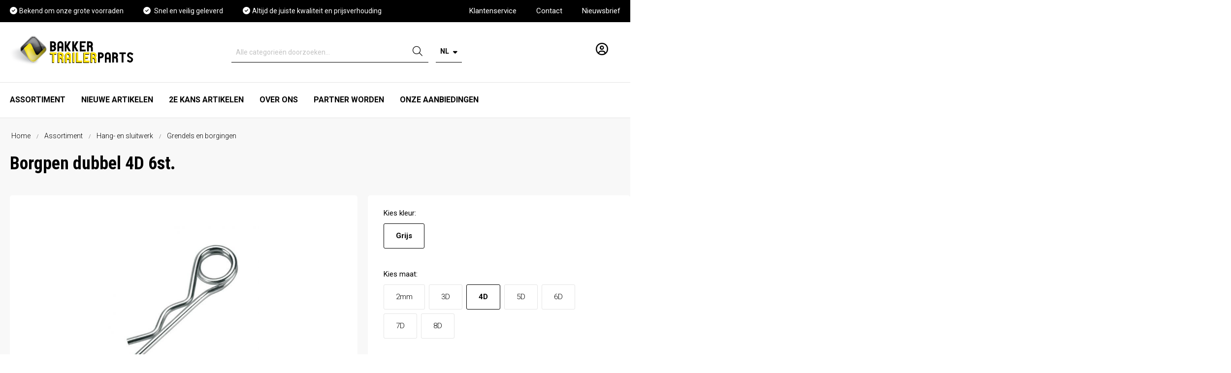

--- FILE ---
content_type: text/html; charset=UTF-8
request_url: https://www.bakkertrailerparts.nl/borgpen-dubbel-4d-6st./302589
body_size: 56762
content:

<!DOCTYPE html>

<html lang="nl-NL"
      itemscope="itemscope"
      itemtype="https://schema.org/WebPage">

                            
    <head>
                                        <meta charset="utf-8">
            
        <script>
       if(window.dataLayer === undefined) {
            window.dataLayer = [];
       }

       window.dataLayer.push({
           'event' : 'klantstatus',
           'bezoeker-status' : 'niet ingelogd',
           'type-klant' : 'geen',
       });
    </script>
            <script>
            let gtmIsTrackingProductClicks = Boolean(), gtmContainerId = 'GTM-WCKD72K', hasSWConsentSupport = Boolean(Number(0));
            window.wbmScriptIsSet = false;
        </script>
        <script type="text/javascript">
            window.dataLayer = window.dataLayer || [];
            window.dataLayer.push({"ecommerce":{"currencyCode":"EUR","detail":{"actionField":{"list":"Grendels en borgingen"},"products":[{"category":"Grendels en borgingen","price":2.27,"brand":"","id":"302589","name":"Borgpen dubbel 4D 6st.","variant":"Grijs;Verzinkt;4D"}]}},"event":"productDetail","google_tag_params":{"ecomm_prodid":302589,"ecomm_pagetype":"product"}});

                    </script>    
            <!-- WbmTagManagerEcomm Head Snippet Start -->
        <script id="wbmTagManger" type="text/javascript">
            function getCookie(name) {
                var cookieMatch = document.cookie.match(name + '=(.*?)(;|$)');
                return cookieMatch && decodeURI(cookieMatch[1]);
            }

            var gtmCookieSet = getCookie('wbm-tagmanager-enabled');
            
            var googleTag = function(w,d,s,l,i){w[l]=w[l]||[];w[l].push({'gtm.start':new Date().getTime(),event:'gtm.js'});var f=d.getElementsByTagName(s)[0],j=d.createElement(s),dl=l!='dataLayer'?'&l='+l:'';j.async=true;j.src='https://www.googletagmanager.com/gtm.js?id='+i+dl+'';f.parentNode.insertBefore(j,f);};
            

            if (hasSWConsentSupport && gtmCookieSet === null) {
                window.wbmGoogleTagmanagerId = gtmContainerId;
                window.wbmScriptIsSet = false;
                window.googleTag = googleTag;
            } else {
                window.wbmScriptIsSet = true;
                googleTag(window, document, 'script', 'dataLayer', gtmContainerId);
                googleTag = null;
            }
        </script><!-- WbmTagManagerEcomm Head Snippet End -->    
                <meta name="viewport" content="width=device-width, initial-scale=1, minimum-scale=1, maximum-scale=1, user-scalable=0">

                            <meta name="author"
                      content=""/>
                <meta name="robots"
                      content="index,follow"/>
                <meta name="revisit-after"
                      content="15 days"/>
                <meta name="keywords"
                      content=""/>
                <meta name="description"
                      content="Borgpen dubbel 4D 6st."/>
            
                <meta property="og:type"
          content="product"/>
    <meta property="og:site_name"
          content="Bakker Trailer Parts"/>
    <meta property="og:url"
          content="https://www.bakkertrailerparts.nl/borgpen-dubbel-4d-6st./302589"/>
    <meta property="og:title"
          content="Borgpen dubbel 4D 6st. | Grijs | 4D | Verzinkt | 302589"/>

    <meta property="og:description"
          content="Borgpen dubbel 4D 6st."/>
    <meta property="og:image"
          content="https://www.bakkertrailerparts.nl/media/23/24/47/1641387770/borgpen-dubbel 302589.jpg"/>

    
            <meta property="product:price:amount"
          content="2.27"/>
    <meta property="product:price:currency"
          content="EUR"/>
    <meta property="product:product_link"
          content="https://www.bakkertrailerparts.nl/borgpen-dubbel-4d-6st./302589"/>

    <meta name="twitter:card"
          content="product"/>
    <meta name="twitter:site"
          content="Bakker Trailer Parts"/>
    <meta name="twitter:title"
          content="Borgpen dubbel 4D 6st. | Grijs | 4D | Verzinkt | 302589"/>
    <meta name="twitter:description"
          content="Borgpen dubbel 4D 6st."/>
    <meta name="twitter:image"
          content="https://www.bakkertrailerparts.nl/media/23/24/47/1641387770/borgpen-dubbel 302589.jpg"/>

                            <meta itemprop="copyrightHolder"
                      content="Bakker Trailer Parts"/>
                <meta itemprop="copyrightYear"
                      content=""/>
                <meta itemprop="isFamilyFriendly"
                      content="false"/>
                <meta itemprop="image"
                      content="https://www.bakkertrailerparts.nl/media/46/de/a8/1624448001/demostore-logo.png"/>
            
                                                <link rel="alternate" hreflang="x-default" href="https://www.bakkertrailerparts.nl/borgpen-dubbel-4d-6st./302589" />
                                    <link rel="alternate" hreflang="nl-NL" href="https://www.bakkertrailerparts.nl/borgpen-dubbel-4d-6st./302589" />
                                    <link rel="alternate" hreflang="en-GB" href="https://www.bakkertrailerparts.nl/en/locking-pin-double-4d-6pcs./302589" />
                                    <link rel="alternate" hreflang="de" href="https://www.bakkertrailerparts.nl/de/sicherungsstift-doppelt-4d-6st./302589" />
                                    
                    <link rel="shortcut icon"
                  href="https://www.bakkertrailerparts.nl/media/27/ea/f7/1625838893/New Project (4).png">
        
                    <link rel="apple-touch-icon"
                  sizes="180x180"
                  href="https://www.bakkertrailerparts.nl/media/27/ea/f7/1625838893/New Project (4).png">
        
                            
            
    
    <link rel="canonical" href="https://www.bakkertrailerparts.nl/borgpen-dubbel-4d-6st./302589" />

                    <title itemprop="name">Borgpen dubbel 4D 6st. | Grijs | 4D | Verzinkt | 302589</title>
        
                                                                            <link rel="stylesheet"
                      href="https://www.bakkertrailerparts.nl/theme/b0107859a9411be93ea488f50c1f4d50/css/all.css?1746102211464488">
                                    
    <link rel="preconnect" href="https://fonts.gstatic.com">
    <link rel="preconnect" href="https://fonts.gstatic.com" crossorigin>
    <link href="https://fonts.googleapis.com/css2?family=Roboto+Condensed:wght@700&family=Roboto:wght@300;400;700&display=swap" rel="stylesheet">

                        <script>
        window.features = {"V6_5_0_0":false,"FEATURE_NEXT_1797":false,"FEATURE_NEXT_11917":false,"FEATURE_NEXT_16710":false,"FEATURE_NEXT_13810":false,"FEATURE_NEXT_13250":false,"FEATURE_NEXT_17276":false,"FEATURE_NEXT_16151":false,"FEATURE_NEXT_16155":false,"FEATURE_NEXT_14872":false,"FEATURE_NEXT_19501":false,"FEATURE_NEXT_15053":false,"FEATURE_NEXT_17950":false,"FEATURE_NEXT_14114":false,"FEATURE_NEXT_18215":false,"FEATURE_NEXT_12455":false,"FEATURE_NEXT_15815":false,"FEATURE_NEXT_14699":false,"FEATURE_NEXT_15707":false,"FEATURE_NEXT_15475":false,"FEATURE_NEXT_14360":false,"FEATURE_NEXT_15172":false,"FEATURE_NEXT_15687":false,"FEATURE_NEXT_14001":false,"FEATURE_NEXT_7739":false,"FEATURE_NEXT_16200":false,"FEATURE_NEXT_13410":false,"FEATURE_NEXT_15917":false,"FEATURE_NEXT_15957":false,"FEATURE_NEXT_16223":false,"FEATURE_NEXT_13601":false,"FEATURE_NEXT_16992":false,"FEATURE_NEXT_7530":false,"FEATURE_NEXT_16824":false,"FEATURE_NEXT_16271":false,"FEATURE_NEXT_15381":false,"FEATURE_NEXT_17275":false,"FEATURE_NEXT_17016":false,"FEATURE_NEXT_16236":false,"FEATURE_NEXT_16640":false,"FEATURE_NEXT_17261":false,"FEATURE_NEXT_17858":false,"FEATURE_NEXT_6758":false,"FEATURE_NEXT_18592":false,"FEATURE_NEXT_19048":false,"FEATURE_NEXT_17540":false,"FEATURE_NEXT_18129":false,"FEATURE_NEXT_19163":false,"FEATURE_NEXT_18187":false,"FEATURE_NEXT_17978":false,"FEATURE_NEXT_17869":false,"FEATURE_NEXT_11634":false,"FEATURE_NEXT_18762":false,"FEATURE_SWAGCMSEXTENSIONS_1":true,"FEATURE_SWAGCMSEXTENSIONS_2":true,"FEATURE_SWAGCMSEXTENSIONS_8":true,"FEATURE_SWAGCMSEXTENSIONS_63":true};
    </script>
        
                                        
                            
            
                
            </head>

    <body class="is-ctl-product is-act-index">

                                    <noscript>
                <iframe src="https://www.googletagmanager.com/ns.html?id=GTM-WCKD72K"
                        height="0" width="0" style="display:none;visibility:hidden"></iframe>
            </noscript>
                            <noscript class="noscript-main">
                
    <div role="alert"
         class="alert alert-info alert-has-icon">
                                                                <span class="icon icon-info">
                            <svg xmlns="http://www.w3.org/2000/svg" width="24" height="24" viewBox="0 0 24 24"><path fill="#758CA3" fill-rule="evenodd" d="M12 7c.5523 0 1 .4477 1 1s-.4477 1-1 1-1-.4477-1-1 .4477-1 1-1zm1 9c0 .5523-.4477 1-1 1s-1-.4477-1-1v-5c0-.5523.4477-1 1-1s1 .4477 1 1v5zm11-4c0 6.6274-5.3726 12-12 12S0 18.6274 0 12 5.3726 0 12 0s12 5.3726 12 12zM12 2C6.4772 2 2 6.4772 2 12s4.4772 10 10 10 10-4.4772 10-10S17.5228 2 12 2z"/></svg>
        </span>                                    
                    <div class="alert-content-container">
                                                    
                                    <div class="alert-content">
                                                    Om alle functies van onze shop te kunnen gebruiken, adviseren wij u om Javascript in uw browser in te schakelen.
                                            </div>
                
                                                                </div>
            </div>
            </noscript>
        

            <header class="header-main">
                    <div class="top-bar">
    <div class="container">
        <div class="row">
            <div class="col-9 col-lg-8">
                <ul class="top-bar__usp">
                    <li>
                        <i class="fas fa-check-circle"></i>
                        <span>Bekend om onze grote voorraden</span>
                    </li>
                    <li>
                        <i class="fas fa-check-circle"></i>
                        <span> Snel en veilig geleverd</span>
                    </li>
                    <li>
                        <i class="fas fa-check-circle"></i>
                        <span>Altijd de juiste kwaliteit en prijsverhouding</span>
                    </li>
                </ul>
            </div>
                        <div class="col-3 col-lg-4 top-bar__flex-row">
                <ul class="top-bar__navigation">
                                            
                                                                            
                        <li class="top-bar__navigation__item"><a href="/klantenservice">Klantenservice</a></li>
                                            
                                                                            
                        <li class="top-bar__navigation__item"><a href="/klantenservice/contact/">Contact</a></li>
                                            
                                                                            
                        <li class="top-bar__navigation__item"><a href="/nieuwsbrief">Nieuwsbrief</a></li>
                                    </ul>
            </div>
                    </div>
    </div>
</div>
                        <div class="header">
            <div class="container">
                            <div class="row align-items-center header-row">
                            <div class="col-12 d-none d-lg-block col-lg-3 header-logo-col">
                        <a href="/"
       title="Naar de startpagina">
        <svg xmlns="http://www.w3.org/2000/svg" xmlns:xlink="http://www.w3.org/1999/xlink" preserveAspectRatio="true" viewBox="42 11 262 62" width="262" height="59"><defs><clipPath id="a"><path d="M110.1,33.73a8,8,0,0,1,0,11.33L91.18,64a8,8,0,0,1-11.33,0L60.93,45.06a8,8,0,0,1,0-11.33L79.85,14.81a8,8,0,0,1,11.33,0Z" style="fill:none"/></clipPath><linearGradient id="b" x1="-25.51" y1="181.01" x2="30.2" y2="181.01" gradientTransform="translate(84.63 -129.65)" gradientUnits="userSpaceOnUse"><stop offset="0.3" stop-color="#fff"/><stop offset="1"/></linearGradient><linearGradient id="c" x1="57.53" y1="-122.99" x2="96.06" y2="-84.46" gradientTransform="translate(104.57 166.94) rotate(-45)" gradientUnits="userSpaceOnUse"><stop offset="0.01" stop-color="#333"/><stop offset="0.55" stop-color="#fff"/><stop offset="1" stop-color="#333"/></linearGradient></defs><g style="isolation:isolate"><path d="M134.29,47.33v3.91h-5V68.88h-3.91V51.24h-4.94V47.33Z"/><path d="M147.85,58.19h0a5.41,5.41,0,0,1,1.64,4.05v6.64h-3.88V62.53a2.44,2.44,0,0,0-2.44-2.41H141v8.76h-3.88V47.33h6.12q5.81.6,6.35,6.44A6.52,6.52,0,0,1,147.85,58.19Zm-4.71-1.95a2.44,2.44,0,0,0,2.44-2.47,2.47,2.47,0,0,0-2.44-2.44H141v4.91Z"/><path d="M158.88,47.1q5.81.61,6.41,6.41v15.6h-3.91v-6.9h-5v6.9H152.5V53.51Q153.06,47.71,158.88,47.1Zm2.5,11.24V53.68a2.53,2.53,0,0,0-2.5-2.5,2.49,2.49,0,0,0-2.47,2.5v4.66Z"/><path d="M172.76,47.33V68.88h-3.88V47.33Z"/><path d="M188.93,68.82H176.35V47.33h3.88V64.94h8.7Z"/><path d="M204.33,51.24h-8.71V56.3h6.12v3.85h-6.12V65h8.71v3.85H191.8V47.3h12.53Z"/><path d="M217.89,58.19h0a5.41,5.41,0,0,1,1.64,4.05v6.64h-3.88V62.53a2.44,2.44,0,0,0-2.44-2.41h-2.1v8.76H207.2V47.33h6.12q5.81.6,6.35,6.44A6.52,6.52,0,0,1,217.89,58.19Zm-4.71-1.95a2.44,2.44,0,0,0,2.44-2.47,2.47,2.47,0,0,0-2.44-2.44h-2.1v4.91Z"/><path d="M133.92,28.8a6.65,6.65,0,0,1-1.81,4.51,6.32,6.32,0,0,1,1.81,4.37q-.6,5.81-6.34,6.32h-6.24V22.45h6.24Q133.34,23,133.92,28.8Zm-6.46,2.56a2.54,2.54,0,0,0,2.41-2.56,2.46,2.46,0,0,0-2.47-2.44h-2.18v5Zm-.06,8.76a2.44,2.44,0,0,0,.06-4.88h-2.24v4.88Z"/><path d="M143.17,22.22q5.81.62,6.41,6.41v15.6h-3.91V37.34h-5v6.89h-3.9V28.63Q137.34,22.83,143.17,22.22Zm2.5,11.24V28.8a2.53,2.53,0,0,0-2.5-2.5,2.5,2.5,0,0,0-2.47,2.5v4.66Z"/><path d="M159.87,33.57a2.4,2.4,0,0,0,.17.32L162,37.31q1.81,3.33,3.65,6.66H161.1c-.21-.34-.41-.69-.6-1l-4.2-7.53V44h-3.85V22.45h3.85V31l.61-1.06c1.38-2.49,2.77-5,4.19-7.5h4.6q-2.31,4.05-4.54,8.1c-.44.77-.87,1.54-1.29,2.3-.08.14-.16.25-.23.35Z"/><path d="M176,33.57l.17.32c.66,1.15,1.3,2.29,1.93,3.42,1.21,2.22,2.42,4.44,3.65,6.66h-4.51c-.21-.34-.41-.69-.61-1q-2.09-3.77-4.19-7.53V44h-3.85V22.45h3.85V31L173,30q2.07-3.74,4.2-7.5h4.59q-2.3,4.05-4.54,8.1c-.44.77-.87,1.54-1.29,2.3a1.93,1.93,0,0,1-.23.35Z"/><path d="M197.21,26.36h-8.7v5.06h6.12v3.85h-6.12v4.88h8.7V44H184.69V22.43h12.52Z"/><path d="M210.77,33.31h0a5.43,5.43,0,0,1,1.64,4V44H208.5V37.65a2.44,2.44,0,0,0-2.44-2.41H204V44h-3.87V22.45h6.11q5.81.61,6.35,6.44A6.52,6.52,0,0,1,210.77,33.31Zm-4.71-2a2.44,2.44,0,0,0,2.44-2.47,2.48,2.48,0,0,0-2.44-2.44H204v4.91Z"/><path d="M135.16,46.11V50h-5V67.65h-3.91V50h-4.94v-3.9Z" style="fill:#f7dd00"/><path d="M148.72,57h0A5.41,5.41,0,0,1,150.33,61v6.63h-3.88V61.3A2.44,2.44,0,0,0,144,58.89h-2.1v8.76H138V46.11h6.12q5.81.6,6.35,6.43A6.55,6.55,0,0,1,148.72,57ZM144,55a2.44,2.44,0,0,0,2.44-2.47A2.48,2.48,0,0,0,144,50.1h-2.1V55Z" style="fill:#f7dd00"/><path d="M159.75,45.88q5.81.6,6.41,6.4v15.6h-3.91V61h-5v6.89h-3.91V52.28Q153.93,46.47,159.75,45.88Zm2.5,11.23V52.45a2.52,2.52,0,0,0-2.5-2.49,2.48,2.48,0,0,0-2.47,2.49v4.66Z" style="fill:#f7dd00"/><path d="M173.63,46.11V67.65h-3.88V46.11Z" style="fill:#f7dd00"/><path d="M189.8,67.59H177.22V46.11h3.88V63.72h8.7Z" style="fill:#f7dd00"/><path d="M205.2,50h-8.71v5.06h6.12v3.85h-6.12V63.8h8.71v3.85H192.67V46.08H205.2Z" style="fill:#f7dd00"/><path d="M218.76,57h0A5.41,5.41,0,0,1,220.37,61v6.63h-3.88V61.3a2.44,2.44,0,0,0-2.44-2.41H212v8.76h-3.88V46.11h6.12q5.81.6,6.35,6.43A6.55,6.55,0,0,1,218.76,57Zm-4.71-2a2.44,2.44,0,0,0,2.44-2.47,2.48,2.48,0,0,0-2.44-2.44H212V55Z" style="fill:#f7dd00"/><path d="M229.53,46.11q5.81.57,6.38,6.37-.57,5.84-6.38,6.35h-2.21v8.82h-3.91V46.11ZM229.42,55a2.46,2.46,0,0,0,0-4.91h-2.1V55Z"/><path d="M244.44,45.88q5.81.6,6.41,6.4v15.6h-3.91V61h-5v6.89h-3.91V52.28Q238.62,46.47,244.44,45.88Zm2.5,11.23V52.45a2.52,2.52,0,0,0-2.5-2.49A2.48,2.48,0,0,0,242,52.45v4.66Z"/><path d="M264.41,57h0A5.45,5.45,0,0,1,266,61v6.63h-3.88V61.3a2.44,2.44,0,0,0-2.44-2.41h-2.1v8.76h-3.88V46.11h6.12q5.81.6,6.35,6.43A6.55,6.55,0,0,1,264.41,57Zm-4.71-2a2.44,2.44,0,0,0,2.44-2.47,2.48,2.48,0,0,0-2.44-2.44h-2.1V55Z"/><path d="M282.88,46.11V50h-5V67.65H274V50h-4.94v-3.9Z"/><path d="M298.13,60.44a3.38,3.38,0,0,1,.12,1v0a6.16,6.16,0,0,1-2.67,5.17,6.24,6.24,0,0,1-5.75.89s0,0,0-.06a20.78,20.78,0,0,1-4.62-2.5c.55-1.05,1.18-2.16,1.86-3.33.52.35,1.09.69,1.7,1a12.29,12.29,0,0,0,2.07,1.15,2.52,2.52,0,0,0,2.21,0,2.25,2.25,0,0,0,.66-3.53,16.55,16.55,0,0,0-2.33-1.66,27.2,27.2,0,0,1-2.52-1.41,5.09,5.09,0,0,1-3.19-3.62,1.76,1.76,0,0,1-.15-1v0a6.37,6.37,0,0,1,2.37-5.15,6,6,0,0,1,5.48-1.25h0a12.82,12.82,0,0,1,3.7,1.81l1.84,1q-1.12,1.63-2.16,3.36c-.57-.3-1.13-.64-1.69-1a18.33,18.33,0,0,0-2-1,3,3,0,0,0-2.11-.13c-1.59.92-1.87,2.12-.86,3.62a14.12,14.12,0,0,0,2.39,1.55q1.23.66,2.49,1.38A5.25,5.25,0,0,1,298.13,60.44Z"/><path d="M111.44,33.32a8.44,8.44,0,0,1,0,11.94l-20,19.95a8.44,8.44,0,0,1-11.94,0L59.6,45.26a8.44,8.44,0,0,1,0-11.94l19.95-20a8.45,8.45,0,0,1,12,0Z" style="fill:#c4c4c4"/><g style="mix-blend-mode:multiply"><image width="128" height="103" xlink:href="[data-uri]"/></g><path d="M97.81,24.13l7.79,17.11,5.78-5.79A7.76,7.76,0,0,0,110,33.64L91.17,14.78a7.9,7.9,0,0,0-2.06-1.48,21.66,21.66,0,0,1,3.12,2.62A27.72,27.72,0,0,1,97.81,24.13Z" style="fill:gray"/><path d="M96.93,49.91l1.14-1.15-1.3,1.3Z" style="fill:gray"/><path d="M81.65,30.68l7.59,16.75c.09.21.19.41.29.61L82,31.31C81.86,31.09,81.76,30.88,81.65,30.68Z" style="fill:gray"/><path d="M73.38,54.59,65.61,37.48l9-9-.38.37L59.77,43.31A8.36,8.36,0,0,0,61,44.94L79.87,63.79a7.82,7.82,0,0,0,1.85,1.38A22.18,22.18,0,0,1,79,62.81,27.64,27.64,0,0,1,73.38,54.59Z" style="fill:gray"/><image width="196" height="164" transform="translate(58.68 12.44) scale(0.24)" xlink:href="[data-uri]"/><image width="196" height="164" transform="translate(65.4 26.84) scale(0.24)" xlink:href="[data-uri]"/><polygon points="105.61 41.27 105.6 41.24 98.08 48.76 105.61 41.27" style="fill:#f7dd00"/><g style="mix-blend-mode:multiply;opacity:0.5"><g style="clip-path:url(#a)"><path d="M114.83,69.66H59.12V36.51C79,48.43,95,24.59,114.83,36.51Z" style="fill:url(#b)"/></g></g><path d="M91.63,64.1a8.29,8.29,0,0,1-11.74,0h0L61,45.16a8.29,8.29,0,0,1,0-11.74h0l18.94-19a8.3,8.3,0,0,1,11.74,0h0l18.94,18.94a8.3,8.3,0,0,1,0,11.74h0L91.63,64.1ZM61.35,44.76,80.29,63.7a7.74,7.74,0,0,0,10.94,0h0l18.94-18.94a7.74,7.74,0,0,0,0-10.94h0L91.23,14.88a7.74,7.74,0,0,0-10.94,0h0L61.35,33.82a7.74,7.74,0,0,0,0,10.94Z" style="fill:#fff"/><path d="M91.39,64.1a8.29,8.29,0,0,1-11.74,0h0L60.71,45.16a8.29,8.29,0,0,1,0-11.74h0L79.65,14.48a8.29,8.29,0,0,1,11.74,0h0l18.94,18.94a8.3,8.3,0,0,1,0,11.74h0l-19,18.94ZM61.11,44.76,80.05,63.7A7.74,7.74,0,0,0,91,63.7h0l18.94-18.94a7.74,7.74,0,0,0,0-10.94h0L91,14.88a7.74,7.74,0,0,0-10.94,0h0L61.11,33.82a7.74,7.74,0,0,0,0,10.94Z" style="fill:url(#c)"/></g></svg>
    </a>
                </div>
            
                            <div class="col-12 order-2 col-sm order-sm-1 header-search-col d-none d-lg-block col-lg-6 col-xl-7">
                    <div class="row">
                        <div class="col-sm-auto d-none d-lg-none">
                                                            <div class="nav-main-toggle">
                                                                            <button class="btn nav-main-toggle-btn header-actions-btn"
                                                type="button"
                                                data-offcanvas-menu="true"
                                                aria-label="Menu">
                                                                                                    <span class="icon icon-stack">
                            <svg xmlns="http://www.w3.org/2000/svg" width="24" height="24" viewBox="0 0 24 24"><path fill="#758CA3" fill-rule="evenodd" d="M3 13c-.5523 0-1-.4477-1-1s.4477-1 1-1h18c.5523 0 1 .4477 1 1s-.4477 1-1 1H3zm0-7c-.5523 0-1-.4477-1-1s.4477-1 1-1h18c.5523 0 1 .4477 1 1s-.4477 1-1 1H3zm0 14c-.5523 0-1-.4477-1-1s.4477-1 1-1h18c.5523 0 1 .4477 1 1s-.4477 1-1 1H3z"/></svg>
        </span>                                                                                    </button>
                                                                    </div>
                                                    </div>
                        <div class="col d-none d-lg-block col-lg-12">
                            <div class="header-center-actions">
                                <div class="header-search-column">
                                        <div class="collapse"
         id="searchCollapse">
        <div class="header-search">
            <form action="/search"
                  method="get"
                  data-search-form="true"
                  data-url="/suggest?search="
                  class="header-search-form">
                                    <div class="input-group">
                                                    <input type="search"
                                   name="search"
                                   class="form-control header-search-input"
                                   autocomplete="off"
                                   autocapitalize="off"
                                   placeholder="Alle categorieën doorzoeken..."
                                   aria-label="Alle categorieën doorzoeken..."
                                   value=""
                            >
                        
                            <div class="input-group-append">
        <button type="submit"
                class="btn header-search-btn"
                aria-label="Zoeken">
            <span class="header-search-icon">
                <i class="fal fa-search"></i>
            </span>
        </button>
    </div>
                    </div>
                            </form>
        </div>
    </div>
                                </div>

                                <div class="header-language-column">
                                                   
            <div class="top-bar-nav-item top-bar-language">
                            <form method="post"
                      action="/checkout/language"
                      class="language-form"
                      data-form-auto-submit="true">

                                            <input type="hidden" name="_csrf_token" value="e134de67a35320fa6685e019dad.GmLANTI8c7gLMG1D6oodhM9twti-3BMOw0L_DDllEsA.Li6UVGNbIvxHfikbnulf5YhZgbXSjFlHgjCLW38hVPZCCK1ZW0Y-11MENA">
                    
                                                                                            
                        <div class="languages-menu dropdown">
                            <button class="btn dropdown-toggle top-bar-nav-btn btn-icon-m-0"
                                    type="button"
                                    id="languagesDropdown-top-bar"
                                    data-toggle="dropdown"
                                    aria-haspopup="true"
                                    aria-expanded="false">
                                <span class="top-bar-nav-text">
                                    NL
                                    <i class="fas fa-sort-down"></i>
                                </span>
                            </button>
                                                            <div class="top-bar-list dropdown-menu dropdown-menu-right"
                                    aria-labelledby="languagesDropdown-top-bar">

                                                                                <div class="top-bar-list-item dropdown-item"
                                                 title="">

                                                                                                                                                                                                            
                                                    <label class="top-bar-list-label"
                                                           for="top-bar-265429016c464c1781a9e6a8e5489e17">
                                                        <input id="top-bar-265429016c464c1781a9e6a8e5489e17"
                                                               class="top-bar-list-radio"
                                                               value="265429016c464c1781a9e6a8e5489e17"
                                                               name="languageId"
                                                               type="radio"
                                                            >
                                                        Deutsch
                                                    </label>
                                                                                            </div>
                                                                                <div class="top-bar-list-item dropdown-item"
                                                 title="">

                                                                                                                                                                                                            
                                                    <label class="top-bar-list-label"
                                                           for="top-bar-1ea4e32e56e4479ca8d566488a1b31a7">
                                                        <input id="top-bar-1ea4e32e56e4479ca8d566488a1b31a7"
                                                               class="top-bar-list-radio"
                                                               value="1ea4e32e56e4479ca8d566488a1b31a7"
                                                               name="languageId"
                                                               type="radio"
                                                            >
                                                        English
                                                    </label>
                                                                                            </div>
                                                                                <div class="top-bar-list-item dropdown-item item-checked"
                                                 title="">

                                                                                                                                                                                                            
                                                    <label class="top-bar-list-label"
                                                           for="top-bar-2fbb5fe2e29a4d70aa5854ce7ce3e20b">
                                                        <input id="top-bar-2fbb5fe2e29a4d70aa5854ce7ce3e20b"
                                                               class="top-bar-list-radio"
                                                               value="2fbb5fe2e29a4d70aa5854ce7ce3e20b"
                                                               name="languageId"
                                                               type="radio"
                                                             checked>
                                                        Nederlands
                                                    </label>
                                                                                            </div>
                                                                    </div>
                                                    </div>

                        <input name="redirectTo" type="hidden" value="frontend.detail.page"/>

                                                    <input name="redirectParameters[productId]" type="hidden" value="b0e0d60a678845c2b142957a998e15e0">
                                                            </form>
                    </div>
                                    </div>
                            </div>
                        </div>
                    </div>
                </div>
            
                            <div class="col-12 order-1 order-sm-2 col-lg-3 col-xl-2 header-actions-col">
                    <div class="row no-gutters">
                                                    <div class="col d-lg-none">
                                <div class="menu-button">
                                                                            <button class="btn nav-main-toggle-btn header-actions-btn"
                                                type="button"
                                                data-offcanvas-menu="true"
                                                aria-label="Menu">
                                                                                            <svg xmlns="http://www.w3.org/2000/svg" width="26" height="17" viewBox="0 0 26 17">
                                                    <g id="Component_16_1" data-name="Component 16 – 1" transform="translate(0 1.5)">
                                                        <line id="Line_1" data-name="Line 1" x2="26" fill="none" stroke="#000" stroke-width="3"/>
                                                        <line id="Line_2" data-name="Line 2" x2="19" transform="translate(0 7)" fill="none" stroke="#000" stroke-width="3"/>
                                                        <path id="Path_21" data-name="Path 21" d="M0,0H26" transform="translate(0 14)" fill="none" stroke="#000" stroke-width="3"/>
                                                    </g>
                                                </svg>
                                                                                    </button>
                                                                        <span class="header-logo-col">
                                        <a href="/">
                                                <a href="/"
       title="Naar de startpagina">
        <svg xmlns="http://www.w3.org/2000/svg" xmlns:xlink="http://www.w3.org/1999/xlink" preserveAspectRatio="true" viewBox="42 11 262 62" width="262" height="59"><defs><clipPath id="a"><path d="M110.1,33.73a8,8,0,0,1,0,11.33L91.18,64a8,8,0,0,1-11.33,0L60.93,45.06a8,8,0,0,1,0-11.33L79.85,14.81a8,8,0,0,1,11.33,0Z" style="fill:none"/></clipPath><linearGradient id="b" x1="-25.51" y1="181.01" x2="30.2" y2="181.01" gradientTransform="translate(84.63 -129.65)" gradientUnits="userSpaceOnUse"><stop offset="0.3" stop-color="#fff"/><stop offset="1"/></linearGradient><linearGradient id="c" x1="57.53" y1="-122.99" x2="96.06" y2="-84.46" gradientTransform="translate(104.57 166.94) rotate(-45)" gradientUnits="userSpaceOnUse"><stop offset="0.01" stop-color="#333"/><stop offset="0.55" stop-color="#fff"/><stop offset="1" stop-color="#333"/></linearGradient></defs><g style="isolation:isolate"><path d="M134.29,47.33v3.91h-5V68.88h-3.91V51.24h-4.94V47.33Z"/><path d="M147.85,58.19h0a5.41,5.41,0,0,1,1.64,4.05v6.64h-3.88V62.53a2.44,2.44,0,0,0-2.44-2.41H141v8.76h-3.88V47.33h6.12q5.81.6,6.35,6.44A6.52,6.52,0,0,1,147.85,58.19Zm-4.71-1.95a2.44,2.44,0,0,0,2.44-2.47,2.47,2.47,0,0,0-2.44-2.44H141v4.91Z"/><path d="M158.88,47.1q5.81.61,6.41,6.41v15.6h-3.91v-6.9h-5v6.9H152.5V53.51Q153.06,47.71,158.88,47.1Zm2.5,11.24V53.68a2.53,2.53,0,0,0-2.5-2.5,2.49,2.49,0,0,0-2.47,2.5v4.66Z"/><path d="M172.76,47.33V68.88h-3.88V47.33Z"/><path d="M188.93,68.82H176.35V47.33h3.88V64.94h8.7Z"/><path d="M204.33,51.24h-8.71V56.3h6.12v3.85h-6.12V65h8.71v3.85H191.8V47.3h12.53Z"/><path d="M217.89,58.19h0a5.41,5.41,0,0,1,1.64,4.05v6.64h-3.88V62.53a2.44,2.44,0,0,0-2.44-2.41h-2.1v8.76H207.2V47.33h6.12q5.81.6,6.35,6.44A6.52,6.52,0,0,1,217.89,58.19Zm-4.71-1.95a2.44,2.44,0,0,0,2.44-2.47,2.47,2.47,0,0,0-2.44-2.44h-2.1v4.91Z"/><path d="M133.92,28.8a6.65,6.65,0,0,1-1.81,4.51,6.32,6.32,0,0,1,1.81,4.37q-.6,5.81-6.34,6.32h-6.24V22.45h6.24Q133.34,23,133.92,28.8Zm-6.46,2.56a2.54,2.54,0,0,0,2.41-2.56,2.46,2.46,0,0,0-2.47-2.44h-2.18v5Zm-.06,8.76a2.44,2.44,0,0,0,.06-4.88h-2.24v4.88Z"/><path d="M143.17,22.22q5.81.62,6.41,6.41v15.6h-3.91V37.34h-5v6.89h-3.9V28.63Q137.34,22.83,143.17,22.22Zm2.5,11.24V28.8a2.53,2.53,0,0,0-2.5-2.5,2.5,2.5,0,0,0-2.47,2.5v4.66Z"/><path d="M159.87,33.57a2.4,2.4,0,0,0,.17.32L162,37.31q1.81,3.33,3.65,6.66H161.1c-.21-.34-.41-.69-.6-1l-4.2-7.53V44h-3.85V22.45h3.85V31l.61-1.06c1.38-2.49,2.77-5,4.19-7.5h4.6q-2.31,4.05-4.54,8.1c-.44.77-.87,1.54-1.29,2.3-.08.14-.16.25-.23.35Z"/><path d="M176,33.57l.17.32c.66,1.15,1.3,2.29,1.93,3.42,1.21,2.22,2.42,4.44,3.65,6.66h-4.51c-.21-.34-.41-.69-.61-1q-2.09-3.77-4.19-7.53V44h-3.85V22.45h3.85V31L173,30q2.07-3.74,4.2-7.5h4.59q-2.3,4.05-4.54,8.1c-.44.77-.87,1.54-1.29,2.3a1.93,1.93,0,0,1-.23.35Z"/><path d="M197.21,26.36h-8.7v5.06h6.12v3.85h-6.12v4.88h8.7V44H184.69V22.43h12.52Z"/><path d="M210.77,33.31h0a5.43,5.43,0,0,1,1.64,4V44H208.5V37.65a2.44,2.44,0,0,0-2.44-2.41H204V44h-3.87V22.45h6.11q5.81.61,6.35,6.44A6.52,6.52,0,0,1,210.77,33.31Zm-4.71-2a2.44,2.44,0,0,0,2.44-2.47,2.48,2.48,0,0,0-2.44-2.44H204v4.91Z"/><path d="M135.16,46.11V50h-5V67.65h-3.91V50h-4.94v-3.9Z" style="fill:#f7dd00"/><path d="M148.72,57h0A5.41,5.41,0,0,1,150.33,61v6.63h-3.88V61.3A2.44,2.44,0,0,0,144,58.89h-2.1v8.76H138V46.11h6.12q5.81.6,6.35,6.43A6.55,6.55,0,0,1,148.72,57ZM144,55a2.44,2.44,0,0,0,2.44-2.47A2.48,2.48,0,0,0,144,50.1h-2.1V55Z" style="fill:#f7dd00"/><path d="M159.75,45.88q5.81.6,6.41,6.4v15.6h-3.91V61h-5v6.89h-3.91V52.28Q153.93,46.47,159.75,45.88Zm2.5,11.23V52.45a2.52,2.52,0,0,0-2.5-2.49,2.48,2.48,0,0,0-2.47,2.49v4.66Z" style="fill:#f7dd00"/><path d="M173.63,46.11V67.65h-3.88V46.11Z" style="fill:#f7dd00"/><path d="M189.8,67.59H177.22V46.11h3.88V63.72h8.7Z" style="fill:#f7dd00"/><path d="M205.2,50h-8.71v5.06h6.12v3.85h-6.12V63.8h8.71v3.85H192.67V46.08H205.2Z" style="fill:#f7dd00"/><path d="M218.76,57h0A5.41,5.41,0,0,1,220.37,61v6.63h-3.88V61.3a2.44,2.44,0,0,0-2.44-2.41H212v8.76h-3.88V46.11h6.12q5.81.6,6.35,6.43A6.55,6.55,0,0,1,218.76,57Zm-4.71-2a2.44,2.44,0,0,0,2.44-2.47,2.48,2.48,0,0,0-2.44-2.44H212V55Z" style="fill:#f7dd00"/><path d="M229.53,46.11q5.81.57,6.38,6.37-.57,5.84-6.38,6.35h-2.21v8.82h-3.91V46.11ZM229.42,55a2.46,2.46,0,0,0,0-4.91h-2.1V55Z"/><path d="M244.44,45.88q5.81.6,6.41,6.4v15.6h-3.91V61h-5v6.89h-3.91V52.28Q238.62,46.47,244.44,45.88Zm2.5,11.23V52.45a2.52,2.52,0,0,0-2.5-2.49A2.48,2.48,0,0,0,242,52.45v4.66Z"/><path d="M264.41,57h0A5.45,5.45,0,0,1,266,61v6.63h-3.88V61.3a2.44,2.44,0,0,0-2.44-2.41h-2.1v8.76h-3.88V46.11h6.12q5.81.6,6.35,6.43A6.55,6.55,0,0,1,264.41,57Zm-4.71-2a2.44,2.44,0,0,0,2.44-2.47,2.48,2.48,0,0,0-2.44-2.44h-2.1V55Z"/><path d="M282.88,46.11V50h-5V67.65H274V50h-4.94v-3.9Z"/><path d="M298.13,60.44a3.38,3.38,0,0,1,.12,1v0a6.16,6.16,0,0,1-2.67,5.17,6.24,6.24,0,0,1-5.75.89s0,0,0-.06a20.78,20.78,0,0,1-4.62-2.5c.55-1.05,1.18-2.16,1.86-3.33.52.35,1.09.69,1.7,1a12.29,12.29,0,0,0,2.07,1.15,2.52,2.52,0,0,0,2.21,0,2.25,2.25,0,0,0,.66-3.53,16.55,16.55,0,0,0-2.33-1.66,27.2,27.2,0,0,1-2.52-1.41,5.09,5.09,0,0,1-3.19-3.62,1.76,1.76,0,0,1-.15-1v0a6.37,6.37,0,0,1,2.37-5.15,6,6,0,0,1,5.48-1.25h0a12.82,12.82,0,0,1,3.7,1.81l1.84,1q-1.12,1.63-2.16,3.36c-.57-.3-1.13-.64-1.69-1a18.33,18.33,0,0,0-2-1,3,3,0,0,0-2.11-.13c-1.59.92-1.87,2.12-.86,3.62a14.12,14.12,0,0,0,2.39,1.55q1.23.66,2.49,1.38A5.25,5.25,0,0,1,298.13,60.44Z"/><path d="M111.44,33.32a8.44,8.44,0,0,1,0,11.94l-20,19.95a8.44,8.44,0,0,1-11.94,0L59.6,45.26a8.44,8.44,0,0,1,0-11.94l19.95-20a8.45,8.45,0,0,1,12,0Z" style="fill:#c4c4c4"/><g style="mix-blend-mode:multiply"><image width="128" height="103" xlink:href="[data-uri]"/></g><path d="M97.81,24.13l7.79,17.11,5.78-5.79A7.76,7.76,0,0,0,110,33.64L91.17,14.78a7.9,7.9,0,0,0-2.06-1.48,21.66,21.66,0,0,1,3.12,2.62A27.72,27.72,0,0,1,97.81,24.13Z" style="fill:gray"/><path d="M96.93,49.91l1.14-1.15-1.3,1.3Z" style="fill:gray"/><path d="M81.65,30.68l7.59,16.75c.09.21.19.41.29.61L82,31.31C81.86,31.09,81.76,30.88,81.65,30.68Z" style="fill:gray"/><path d="M73.38,54.59,65.61,37.48l9-9-.38.37L59.77,43.31A8.36,8.36,0,0,0,61,44.94L79.87,63.79a7.82,7.82,0,0,0,1.85,1.38A22.18,22.18,0,0,1,79,62.81,27.64,27.64,0,0,1,73.38,54.59Z" style="fill:gray"/><image width="196" height="164" transform="translate(58.68 12.44) scale(0.24)" xlink:href="[data-uri]"/><image width="196" height="164" transform="translate(65.4 26.84) scale(0.24)" xlink:href="[data-uri]"/><polygon points="105.61 41.27 105.6 41.24 98.08 48.76 105.61 41.27" style="fill:#f7dd00"/><g style="mix-blend-mode:multiply;opacity:0.5"><g style="clip-path:url(#a)"><path d="M114.83,69.66H59.12V36.51C79,48.43,95,24.59,114.83,36.51Z" style="fill:url(#b)"/></g></g><path d="M91.63,64.1a8.29,8.29,0,0,1-11.74,0h0L61,45.16a8.29,8.29,0,0,1,0-11.74h0l18.94-19a8.3,8.3,0,0,1,11.74,0h0l18.94,18.94a8.3,8.3,0,0,1,0,11.74h0L91.63,64.1ZM61.35,44.76,80.29,63.7a7.74,7.74,0,0,0,10.94,0h0l18.94-18.94a7.74,7.74,0,0,0,0-10.94h0L91.23,14.88a7.74,7.74,0,0,0-10.94,0h0L61.35,33.82a7.74,7.74,0,0,0,0,10.94Z" style="fill:#fff"/><path d="M91.39,64.1a8.29,8.29,0,0,1-11.74,0h0L60.71,45.16a8.29,8.29,0,0,1,0-11.74h0L79.65,14.48a8.29,8.29,0,0,1,11.74,0h0l18.94,18.94a8.3,8.3,0,0,1,0,11.74h0l-19,18.94ZM61.11,44.76,80.05,63.7A7.74,7.74,0,0,0,91,63.7h0l18.94-18.94a7.74,7.74,0,0,0,0-10.94h0L91,14.88a7.74,7.74,0,0,0-10.94,0h0L61.11,33.82a7.74,7.74,0,0,0,0,10.94Z" style="fill:url(#c)"/></g></svg>
    </a>
                                        </a>
                                    </span>
                                </div>
                            </div>
                        
                                                
                        
                                                    <!-- Moved to the topbar -->
                        
                                                <div class="d-lg-none search-action">
                            <i class="far fa-search" id="toggle-search"></i>
                            <div class="header-fixed-search-field">
                                <div class="header-fixed-search-close" role="button">
                                    <i class="far fa-times-circle close"></i>
                                </div>
                                <div class="h2">Zoeken</div>
                                    <div class="collapse"
         id="searchCollapse">
        <div class="header-search">
            <form action="/search"
                  method="get"
                  data-search-form="true"
                  data-url="/suggest?search="
                  class="header-search-form">
                                    <div class="input-group">
                                                    <input type="search"
                                   name="search"
                                   class="form-control header-search-input"
                                   autocomplete="off"
                                   autocapitalize="off"
                                   placeholder="Alle categorieën doorzoeken..."
                                   aria-label="Alle categorieën doorzoeken..."
                                   value=""
                            >
                        
                            <div class="input-group-append">
        <button type="submit"
                class="btn header-search-btn"
                aria-label="Zoeken">
            <span class="header-search-icon">
                <i class="fal fa-search"></i>
            </span>
        </button>
    </div>
                    </div>
                            </form>
        </div>
    </div>
                            </div>
                        </div>
                        <div>
                                <div class="dropdown">
                    <button class="btn account-menu-btn header-actions-btn btn-icon-m-0"
                    type="button"
                    id="accountWidget"
                    data-offcanvas-account-menu="true"
                    data-toggle="dropdown"
                    aria-haspopup="true"
                    aria-expanded="false"
                    aria-label="Mijn account"
                    title="Mijn account">
                <i class="far fa-user-circle"></i>
                <span class="header-account-title">
                    Account
                </span>
            </button>
        
                    <div class="dropdown-menu dropdown-menu-right account-menu-dropdown js-account-menu-dropdown"
                 aria-labelledby="accountWidget">
                

        
            <button class="btn btn-light btn-block offcanvas-close js-offcanvas-close sticky-top">
                                    <span class="icon icon-x icon-sm">
                            <svg xmlns="http://www.w3.org/2000/svg" width="24" height="24" viewBox="0 0 24 24"><path fill="#758CA3" fill-rule="evenodd" d="m10.5858 12-7.293-7.2929c-.3904-.3905-.3904-1.0237 0-1.4142.3906-.3905 1.0238-.3905 1.4143 0L12 10.5858l7.2929-7.293c.3905-.3904 1.0237-.3904 1.4142 0 .3905.3906.3905 1.0238 0 1.4143L13.4142 12l7.293 7.2929c.3904.3905.3904 1.0237 0 1.4142-.3906.3905-1.0238.3905-1.4143 0L12 13.4142l-7.2929 7.293c-.3905.3904-1.0237.3904-1.4142 0-.3905-.3906-.3905-1.0238 0-1.4143L10.5858 12z"/></svg>
        </span>            
                            Menu sluiten
                    </button>
    
            <div class="offcanvas-content-container">
                <div class="account-menu">
                                    <div class="dropdown-header account-menu-header">
                    Mijn account
                </div>
                    
                                    <div class="account-menu-login">
                    <a href="/account/login"
                       title="Aanmelden"
                       class="btn btn-primary account-menu-login-button">
                        Aanmelden
                    </a>

                    <div class="account-menu-register">
                        of <a href="/account/login"
                                                            title="Registreren">Registreren</a>
                    </div>
                </div>
                    
                    <div class="account-menu-links">
                    <div class="header-account-menu">
        <div class="card account-menu-inner">
                                        
                                                <div class="list-group list-group-flush account-aside-list-group">
                        
                                                                <a href="/account"
                                   title="Overzicht"
                                   class="list-group-item list-group-item-action account-aside-item">
                                    Overzicht
                                </a>
                            
                                                            <a href="/account/profile"
                                   title="Jouw profiel"
                                   class="list-group-item list-group-item-action account-aside-item">
                                    Jouw profiel
                                </a>
                            
                                                            <a href="/account/address"
                                   title="Adressen"
                                   class="list-group-item list-group-item-action account-aside-item">
                                    Adressen
                                </a>
                            
                                                            <a href="/account/payment"
                                   title="Betaalwijzen"
                                   class="list-group-item list-group-item-action account-aside-item">
                                    Betaalwijzen
                                </a>
                            
                            
                            

                        <a href="/account/mollie/subscriptions" title="Abonnementen" class="list-group-item list-group-item-action account-aside-item">
                Abonnementen
            </a>
            
                    </div>
                            
                                                </div>
    </div>
            </div>
            </div>
        </div>
                </div>
            </div>
                        </div>

                            <div class="header-cart"
                                 data-offcanvas-cart="true">
                                <a class="btn header-cart-btn header-actions-btn btn-icon-m-0"
                                   href="/checkout/cart"
                                   data-cart-widget="true"
                                   title="Winkelmandje"
                                   aria-label="Winkelmandje">
                                        <div class="header-cart-item">
        <div class="header-cart-icon">
            <i class="far fa-shopping-cart"></i>
                    </div>
        <span class="header-cart-title">
            Winkelwagen
        </span>
    </div>
                                </a>
                            </div>

                                            </div>
                </div>
            
        </div>
                </div>
        </div>
            </header>

                    <div class="nav-main">
                                    
    <div class="main-navigation"
         id="mainNavigation"
         data-flyout-menu="true">
                    <div class="container">
                 
                    <nav class="nav main-navigation-menu"
                         itemscope="itemscope"
                         itemtype="http://schema.org/SiteNavigationElement">

                                                                                                                                                    
                                                                                                            <a class="nav-link main-navigation-link"
                                           href="https://www.bakkertrailerparts.nl/assortiment/"
                                           itemprop="url"
                                                                                                    data-flyout-menu-trigger="d56a031228534868bc1d3c0587f42ea7"
                                                                                           title="Assortiment">
                                            <div class="main-navigation-link-text">
                                                <span itemprop="name">Assortiment</span>
                                            </div>
                                        </a>
                                                                                                                                                                                                
                                                                                                            <a class="nav-link main-navigation-link"
                                           href="https://www.bakkertrailerparts.nl/nieuwe-artikelen/"
                                           itemprop="url"
                                                                                           title="Nieuwe artikelen">
                                            <div class="main-navigation-link-text">
                                                <span itemprop="name">Nieuwe artikelen</span>
                                            </div>
                                        </a>
                                                                                                                                                                                                
                                                                                                            <a class="nav-link main-navigation-link"
                                           href="https://www.bakkertrailerparts.nl/2e-kans-artikelen/"
                                           itemprop="url"
                                                                                           title="2e kans artikelen">
                                            <div class="main-navigation-link-text">
                                                <span itemprop="name">2e kans artikelen</span>
                                            </div>
                                        </a>
                                                                                                                                                                                                
                                                                                                            <a class="nav-link main-navigation-link"
                                           href="https://www.bakkertrailerparts.nl/over-ons/"
                                           itemprop="url"
                                                                                           title="Over ons">
                                            <div class="main-navigation-link-text">
                                                <span itemprop="name">Over ons</span>
                                            </div>
                                        </a>
                                                                                                                                                                                                
                                                                                                            <a class="nav-link main-navigation-link"
                                           href="https://www.bakkertrailerparts.nl/partner/"
                                           itemprop="url"
                                                                                           title="Partner worden">
                                            <div class="main-navigation-link-text">
                                                <span itemprop="name">Partner worden</span>
                                            </div>
                                        </a>
                                                                                                                                                                                                
                                                                                                            <a class="nav-link main-navigation-link"
                                           href="https://www.bakkertrailerparts.nl/onze-aanbiedingen/"
                                           itemprop="url"
                                                                                           title="Onze aanbiedingen">
                                            <div class="main-navigation-link-text">
                                                <span itemprop="name">Onze aanbiedingen</span>
                                            </div>
                                        </a>
                                                                                                                                            </nav>
                            </div>
        
                                                                                                                                                                                                                                                                                
                                                <div class="navigation-flyouts">
                                                                                                                                                                <div class="navigation-flyout"
                                             data-flyout-menu-id="d56a031228534868bc1d3c0587f42ea7">
                                            <div class="container">
                                                                                                            
            <div class="row navigation-flyout-content">
                            <div class="col">
                    <div class="navigation-flyout-categories">
                                                        
                    
    <div class="navigation-flyout-categories is-level-0">
        <!-- Childs of the parent (level 0) -->
        <ul class="navigation-sub-list navigation-level-first-list">
        
                                                            
            <li class="navigation-level-first-item">
                <a class="nav-item nav-link navigation-flyout-link"
                   href="https://www.bakkertrailerparts.nl/assortiment/as-wiel-en-rem-onderdelen/"
                   itemprop="url"
                   title="As, wiel en rem onderdelen"
                   data-category-image="https://www.bakkertrailerparts.nl/media/ba/75/20/1720790210/Aanhangwagen wielen.png"
                   data-category-main="ecf77b7b097241379c53d5a30561b264"
                >
                    <span itemprop="name">As, wiel en rem onderdelen</span>
                    <i class="fas fa-caret-right"></i>
                </a>

                <!-- Childs of the child direct of the parent (level 1) -->
                <div class="row navigation-level-second-holder">
                    <div class="col-12">

                                                <ul class="navigation-level-second-items">
                                                                                                                            
                                <li class="navigation-level-second-item">
                                    <a class="navigation-level-second-link "
                                       href="https://www.bakkertrailerparts.nl/assortiment/as-wiel-en-rem-onderdelen/assen/"
                                       itemprop="url"
                                       title="Assen"
                                       data-category-image=" https://www.bakkertrailerparts.nl/media/d7/e6/f4/1720789891/Aanhanger assen.png "
                                       data-category-main="ecf77b7b097241379c53d5a30561b264"
                                    >
                                        <span itemprop="name">Assen</span>
                                        <i class="fas fa-caret-right"></i>
                                    </a>
                                </li>
                                                                                                                            
                                <li class="navigation-level-second-item">
                                    <a class="navigation-level-second-link "
                                       href="https://www.bakkertrailerparts.nl/assortiment/as-wiel-en-rem-onderdelen/rem-onderdelen/"
                                       itemprop="url"
                                       title="Rem onderdelen"
                                       data-category-image=" https://www.bakkertrailerparts.nl/media/cd/b0/18/1634283024/remkabel.png "
                                       data-category-main="ecf77b7b097241379c53d5a30561b264"
                                    >
                                        <span itemprop="name">Rem onderdelen</span>
                                        <i class="fas fa-caret-right"></i>
                                    </a>
                                </li>
                                                                                                                            
                                <li class="navigation-level-second-item">
                                    <a class="navigation-level-second-link "
                                       href="https://www.bakkertrailerparts.nl/assortiment/as-wiel-en-rem-onderdelen/accessoires/"
                                       itemprop="url"
                                       title="Accessoires"
                                       data-category-image=" https://www.bakkertrailerparts.nl/media/f7/ae/31/1720789138/Accessoires.png "
                                       data-category-main="ecf77b7b097241379c53d5a30561b264"
                                    >
                                        <span itemprop="name">Accessoires</span>
                                        <i class="fas fa-caret-right"></i>
                                    </a>
                                </li>
                                                                                                                            
                                <li class="navigation-level-second-item">
                                    <a class="navigation-level-second-link "
                                       href="https://www.bakkertrailerparts.nl/assortiment/as-wiel-en-rem-onderdelen/aanhangwagen-wielen/"
                                       itemprop="url"
                                       title="Aanhangwagen wielen"
                                       data-category-image=" https://www.bakkertrailerparts.nl/media/ba/75/20/1720790210/Aanhangwagen wielen.png "
                                       data-category-main="ecf77b7b097241379c53d5a30561b264"
                                    >
                                        <span itemprop="name">Aanhangwagen wielen</span>
                                        <i class="fas fa-caret-right"></i>
                                    </a>
                                </li>
                                                                                                                            
                                <li class="navigation-level-second-item">
                                    <a class="navigation-level-second-link "
                                       href="https://www.bakkertrailerparts.nl/assortiment/as-wiel-en-rem-onderdelen/overige-wielen/"
                                       itemprop="url"
                                       title="Overige wielen"
                                       data-category-image=" https://www.bakkertrailerparts.nl/media/d3/d5/47/1667993524/Overige wielen.png "
                                       data-category-main="ecf77b7b097241379c53d5a30561b264"
                                    >
                                        <span itemprop="name">Overige wielen</span>
                                        <i class="fas fa-caret-right"></i>
                                    </a>
                                </li>
                                                    </ul>
                                            </div>
                </div>
            </li>
        
                                                            
            <li class="navigation-level-first-item">
                <a class="nav-item nav-link navigation-flyout-link"
                   href="https://www.bakkertrailerparts.nl/assortiment/spatschermen/"
                   itemprop="url"
                   title="Spatschermen"
                   data-category-image="https://www.bakkertrailerparts.nl/media/df/05/fa/1721304350/Stalen spatschermen.png"
                   data-category-main="39d6da733f3942f7b64f16b3ee7ce322"
                >
                    <span itemprop="name">Spatschermen</span>
                    <i class="fas fa-caret-right"></i>
                </a>

                <!-- Childs of the child direct of the parent (level 1) -->
                <div class="row navigation-level-second-holder">
                    <div class="col-12">

                                                <ul class="navigation-level-second-items">
                                                                                                                            
                                <li class="navigation-level-second-item">
                                    <a class="navigation-level-second-link "
                                       href="https://www.bakkertrailerparts.nl/assortiment/spatschermen/staal/"
                                       itemprop="url"
                                       title="Staal"
                                       data-category-image=" https://www.bakkertrailerparts.nl/media/df/05/fa/1721304350/Stalen spatschermen.png "
                                       data-category-main="39d6da733f3942f7b64f16b3ee7ce322"
                                    >
                                        <span itemprop="name">Staal</span>
                                        <i class="fas fa-caret-right"></i>
                                    </a>
                                </li>
                                                                                                                            
                                <li class="navigation-level-second-item">
                                    <a class="navigation-level-second-link "
                                       href="https://www.bakkertrailerparts.nl/assortiment/spatschermen/kunststof/"
                                       itemprop="url"
                                       title="Kunststof"
                                       data-category-image=" https://www.bakkertrailerparts.nl/media/34/7e/ab/1721308062/Kunststof spatschermen enkelas rond.png "
                                       data-category-main="39d6da733f3942f7b64f16b3ee7ce322"
                                    >
                                        <span itemprop="name">Kunststof</span>
                                        <i class="fas fa-caret-right"></i>
                                    </a>
                                </li>
                                                                                                                            
                                <li class="navigation-level-second-item">
                                    <a class="navigation-level-second-link "
                                       href="https://www.bakkertrailerparts.nl/assortiment/spatschermen/spatschermen-traanplaat/"
                                       itemprop="url"
                                       title="Spatschermen traanplaat"
                                       data-category-image=" https://www.bakkertrailerparts.nl/media/39/c2/a1/1721309022/Spatschermen traanplaat.png "
                                       data-category-main="39d6da733f3942f7b64f16b3ee7ce322"
                                    >
                                        <span itemprop="name">Spatschermen traanplaat</span>
                                        <i class="fas fa-caret-right"></i>
                                    </a>
                                </li>
                                                                                                                            
                                <li class="navigation-level-second-item">
                                    <a class="navigation-level-second-link "
                                       href="https://www.bakkertrailerparts.nl/assortiment/spatschermen/hmr-boottrailer/"
                                       itemprop="url"
                                       title="HMR boottrailer"
                                       data-category-image=" https://www.bakkertrailerparts.nl/media/c3/07/41/1721309359/HMR boot-trailers spatschermen.png "
                                       data-category-main="39d6da733f3942f7b64f16b3ee7ce322"
                                    >
                                        <span itemprop="name">HMR boottrailer</span>
                                        <i class="fas fa-caret-right"></i>
                                    </a>
                                </li>
                                                                                                                            
                                <li class="navigation-level-second-item">
                                    <a class="navigation-level-second-link "
                                       href="https://www.bakkertrailerparts.nl/assortiment/spatschermen/spatlap/"
                                       itemprop="url"
                                       title="Spatlap"
                                       data-category-image=" https://www.bakkertrailerparts.nl/media/51/0f/ce/1721309854/Spatlappen voor aanhangwagens.png "
                                       data-category-main="39d6da733f3942f7b64f16b3ee7ce322"
                                    >
                                        <span itemprop="name">Spatlap</span>
                                        <i class="fas fa-caret-right"></i>
                                    </a>
                                </li>
                                                    </ul>
                                            </div>
                </div>
            </li>
        
                                                            
            <li class="navigation-level-first-item">
                <a class="nav-item nav-link navigation-flyout-link"
                   href="https://www.bakkertrailerparts.nl/assortiment/neuswielen-en-toebehoren/"
                   itemprop="url"
                   title="Neuswielen en toebehoren"
                   data-category-image="https://www.bakkertrailerparts.nl/media/c0/39/0e/1722514401/Neuswielklem.png"
                   data-category-main="12f03a82eb454087a7b7b23054337603"
                >
                    <span itemprop="name">Neuswielen en toebehoren</span>
                    <i class="fas fa-caret-right"></i>
                </a>

                <!-- Childs of the child direct of the parent (level 1) -->
                <div class="row navigation-level-second-holder">
                    <div class="col-12">

                                                <ul class="navigation-level-second-items">
                                                                                                                            
                                <li class="navigation-level-second-item">
                                    <a class="navigation-level-second-link "
                                       href="https://www.bakkertrailerparts.nl/assortiment/neuswielen-en-toebehoren/35-mm/"
                                       itemprop="url"
                                       title="35 mm"
                                       data-category-image=" https://www.bakkertrailerparts.nl/media/af/1f/ba/1722509884/35 mm neuswiel.png "
                                       data-category-main="12f03a82eb454087a7b7b23054337603"
                                    >
                                        <span itemprop="name">35 mm</span>
                                        <i class="fas fa-caret-right"></i>
                                    </a>
                                </li>
                                                                                                                            
                                <li class="navigation-level-second-item">
                                    <a class="navigation-level-second-link "
                                       href="https://www.bakkertrailerparts.nl/assortiment/neuswielen-en-toebehoren/48-mm/"
                                       itemprop="url"
                                       title="48 mm"
                                       data-category-image=" https://www.bakkertrailerparts.nl/media/af/1f/ba/1722509884/35 mm neuswiel.png "
                                       data-category-main="12f03a82eb454087a7b7b23054337603"
                                    >
                                        <span itemprop="name">48 mm</span>
                                        <i class="fas fa-caret-right"></i>
                                    </a>
                                </li>
                                                                                                                            
                                <li class="navigation-level-second-item">
                                    <a class="navigation-level-second-link "
                                       href="https://www.bakkertrailerparts.nl/assortiment/neuswielen-en-toebehoren/60-mm/"
                                       itemprop="url"
                                       title="60 mm"
                                       data-category-image=" https://www.bakkertrailerparts.nl/media/af/1f/ba/1722509884/35 mm neuswiel.png "
                                       data-category-main="12f03a82eb454087a7b7b23054337603"
                                    >
                                        <span itemprop="name">60 mm</span>
                                        <i class="fas fa-caret-right"></i>
                                    </a>
                                </li>
                                                                                                                            
                                <li class="navigation-level-second-item">
                                    <a class="navigation-level-second-link "
                                       href="https://www.bakkertrailerparts.nl/assortiment/neuswielen-en-toebehoren/klemmen-en-hendels/"
                                       itemprop="url"
                                       title="Klemmen en hendels"
                                       data-category-image=" https://www.bakkertrailerparts.nl/media/c0/39/0e/1722514401/Neuswielklem.png "
                                       data-category-main="12f03a82eb454087a7b7b23054337603"
                                    >
                                        <span itemprop="name">Klemmen en hendels</span>
                                        <i class="fas fa-caret-right"></i>
                                    </a>
                                </li>
                                                                                                                            
                                <li class="navigation-level-second-item">
                                    <a class="navigation-level-second-link "
                                       href="https://www.bakkertrailerparts.nl/assortiment/neuswielen-en-toebehoren/steunpoten/"
                                       itemprop="url"
                                       title="Steunpoten"
                                       data-category-image=" https://www.bakkertrailerparts.nl/media/f5/4d/dc/1634287070/Steunpoot-aanhanger-BTP.png "
                                       data-category-main="12f03a82eb454087a7b7b23054337603"
                                    >
                                        <span itemprop="name">Steunpoten</span>
                                        <i class="fas fa-caret-right"></i>
                                    </a>
                                </li>
                                                                                                                            
                                <li class="navigation-level-second-item">
                                    <a class="navigation-level-second-link "
                                       href="https://www.bakkertrailerparts.nl/assortiment/neuswielen-en-toebehoren/neuswielbandjes/"
                                       itemprop="url"
                                       title="Neuswielbandjes"
                                       data-category-image=" https://www.bakkertrailerparts.nl/media/8a/09/cd/1722514697/Neuswielbandjes.png "
                                       data-category-main="12f03a82eb454087a7b7b23054337603"
                                    >
                                        <span itemprop="name">Neuswielbandjes</span>
                                        <i class="fas fa-caret-right"></i>
                                    </a>
                                </li>
                                                    </ul>
                                            </div>
                </div>
            </li>
        
                                                            
            <li class="navigation-level-first-item">
                <a class="nav-item nav-link navigation-flyout-link"
                   href="https://www.bakkertrailerparts.nl/assortiment/koppelingen-en-toebehoren/"
                   itemprop="url"
                   title="Koppelingen en toebehoren"
                   data-category-image="https://www.bakkertrailerparts.nl/media/1a/b2/08/1723634812/Koppelingen en toebehoren.png"
                   data-category-main="f6ccf31f71374658aedee5eca2ac3e36"
                >
                    <span itemprop="name">Koppelingen en toebehoren</span>
                    <i class="fas fa-caret-right"></i>
                </a>

                <!-- Childs of the child direct of the parent (level 1) -->
                <div class="row navigation-level-second-holder">
                    <div class="col-12">

                                                <ul class="navigation-level-second-items">
                                                                                                                            
                                <li class="navigation-level-second-item">
                                    <a class="navigation-level-second-link "
                                       href="https://www.bakkertrailerparts.nl/assortiment/koppelingen-en-toebehoren/koppelingen/"
                                       itemprop="url"
                                       title="Koppelingen"
                                       data-category-image=" https://www.bakkertrailerparts.nl/media/be/1e/b3/1723636244/Koppelingen voor aanhangwagens.png "
                                       data-category-main="f6ccf31f71374658aedee5eca2ac3e36"
                                    >
                                        <span itemprop="name">Koppelingen</span>
                                        <i class="fas fa-caret-right"></i>
                                    </a>
                                </li>
                                                                                                                            
                                <li class="navigation-level-second-item">
                                    <a class="navigation-level-second-link "
                                       href="https://www.bakkertrailerparts.nl/assortiment/koppelingen-en-toebehoren/oploopremmen/"
                                       itemprop="url"
                                       title="Oploopremmen"
                                       data-category-image=" https://www.bakkertrailerparts.nl/media/01/g0/0f/1723638289/Oploopremmen.png "
                                       data-category-main="f6ccf31f71374658aedee5eca2ac3e36"
                                    >
                                        <span itemprop="name">Oploopremmen</span>
                                        <i class="fas fa-caret-right"></i>
                                    </a>
                                </li>
                                                                                                                            
                                <li class="navigation-level-second-item">
                                    <a class="navigation-level-second-link "
                                       href="https://www.bakkertrailerparts.nl/assortiment/koppelingen-en-toebehoren/stof-en-afdekhoezen/"
                                       itemprop="url"
                                       title="Stof en afdekhoezen"
                                       data-category-image=" https://www.bakkertrailerparts.nl/media/c4/60/6c/1723638657/Stof en afdekhoezen.png "
                                       data-category-main="f6ccf31f71374658aedee5eca2ac3e36"
                                    >
                                        <span itemprop="name">Stof en afdekhoezen</span>
                                        <i class="fas fa-caret-right"></i>
                                    </a>
                                </li>
                                                                                                                            
                                <li class="navigation-level-second-item">
                                    <a class="navigation-level-second-link "
                                       href="https://www.bakkertrailerparts.nl/assortiment/koppelingen-en-toebehoren/oploopremdempers/"
                                       itemprop="url"
                                       title="Oploopremdempers"
                                       data-category-image=" https://www.bakkertrailerparts.nl/media/fe/8d/07/1723639039/Oploopremdempers.png "
                                       data-category-main="f6ccf31f71374658aedee5eca2ac3e36"
                                    >
                                        <span itemprop="name">Oploopremdempers</span>
                                        <i class="fas fa-caret-right"></i>
                                    </a>
                                </li>
                                                                                                                            
                                <li class="navigation-level-second-item">
                                    <a class="navigation-level-second-link "
                                       href="https://www.bakkertrailerparts.nl/assortiment/koppelingen-en-toebehoren/trekhaakkogels/"
                                       itemprop="url"
                                       title="Trekhaakkogels"
                                       data-category-image=" https://www.bakkertrailerparts.nl/media/58/21/96/1724069473/Trekhaakkogels.png "
                                       data-category-main="f6ccf31f71374658aedee5eca2ac3e36"
                                    >
                                        <span itemprop="name">Trekhaakkogels</span>
                                        <i class="fas fa-caret-right"></i>
                                    </a>
                                </li>
                                                                                                                            
                                <li class="navigation-level-second-item">
                                    <a class="navigation-level-second-link "
                                       href="https://www.bakkertrailerparts.nl/assortiment/koppelingen-en-toebehoren/trekhaakdoppen/"
                                       itemprop="url"
                                       title="Trekhaakdoppen"
                                       data-category-image=" https://www.bakkertrailerparts.nl/media/32/5a/b9/1724069504/Trekhaakdoppen.png "
                                       data-category-main="f6ccf31f71374658aedee5eca2ac3e36"
                                    >
                                        <span itemprop="name">Trekhaakdoppen</span>
                                        <i class="fas fa-caret-right"></i>
                                    </a>
                                </li>
                                                                                                                            
                                <li class="navigation-level-second-item">
                                    <a class="navigation-level-second-link "
                                       href="https://www.bakkertrailerparts.nl/assortiment/koppelingen-en-toebehoren/hulpkoppeling-en-breekkabels/"
                                       itemprop="url"
                                       title="Hulpkoppeling en breekkabels"
                                       data-category-image=" https://www.bakkertrailerparts.nl/media/6a/2d/0c/1724069738/Breekkabels.png "
                                       data-category-main="f6ccf31f71374658aedee5eca2ac3e36"
                                    >
                                        <span itemprop="name">Hulpkoppeling en breekkabels</span>
                                        <i class="fas fa-caret-right"></i>
                                    </a>
                                </li>
                                                    </ul>
                                            </div>
                </div>
            </li>
        
                                                            
            <li class="navigation-level-first-item">
                <a class="nav-item nav-link navigation-flyout-link"
                   href="https://www.bakkertrailerparts.nl/assortiment/anti-diefstal/"
                   itemprop="url"
                   title="Anti-diefstal"
                   data-category-image="https://www.bakkertrailerparts.nl/media/f2/c6/ed/1724070178/Anti-diefstal.png"
                   data-category-main="7a2a5be18c2e4addbe541495bc0c4e1e"
                >
                    <span itemprop="name">Anti-diefstal</span>
                    <i class="fas fa-caret-right"></i>
                </a>

                <!-- Childs of the child direct of the parent (level 1) -->
                <div class="row navigation-level-second-holder">
                    <div class="col-12">

                                                <ul class="navigation-level-second-items">
                                                                                                                            
                                <li class="navigation-level-second-item">
                                    <a class="navigation-level-second-link "
                                       href="https://www.bakkertrailerparts.nl/assortiment/anti-diefstal/sloten/"
                                       itemprop="url"
                                       title="Sloten"
                                       data-category-image=" https://www.bakkertrailerparts.nl/media/a0/36/b4/1724070477/Sloten.png "
                                       data-category-main="7a2a5be18c2e4addbe541495bc0c4e1e"
                                    >
                                        <span itemprop="name">Sloten</span>
                                        <i class="fas fa-caret-right"></i>
                                    </a>
                                </li>
                                                                                                                            
                                <li class="navigation-level-second-item">
                                    <a class="navigation-level-second-link "
                                       href="https://www.bakkertrailerparts.nl/assortiment/anti-diefstal/disselsloten/"
                                       itemprop="url"
                                       title="Disselsloten"
                                       data-category-image=" https://www.bakkertrailerparts.nl/media/5f/d1/d3/1724071197/Disselsloten.png "
                                       data-category-main="7a2a5be18c2e4addbe541495bc0c4e1e"
                                    >
                                        <span itemprop="name">Disselsloten</span>
                                        <i class="fas fa-caret-right"></i>
                                    </a>
                                </li>
                                                                                                                            
                                <li class="navigation-level-second-item">
                                    <a class="navigation-level-second-link "
                                       href="https://www.bakkertrailerparts.nl/assortiment/anti-diefstal/wielklemmen/"
                                       itemprop="url"
                                       title="Wielklemmen"
                                       data-category-image=" https://www.bakkertrailerparts.nl/media/86/af/ea/1724071679/Wielklemmen.png "
                                       data-category-main="7a2a5be18c2e4addbe541495bc0c4e1e"
                                    >
                                        <span itemprop="name">Wielklemmen</span>
                                        <i class="fas fa-caret-right"></i>
                                    </a>
                                </li>
                                                    </ul>
                                            </div>
                </div>
            </li>
        
                                                            
            <li class="navigation-level-first-item">
                <a class="nav-item nav-link navigation-flyout-link"
                   href="https://www.bakkertrailerparts.nl/assortiment/hang-en-sluitwerk/"
                   itemprop="url"
                   title="Hang- en sluitwerk"
                   data-category-image="https://www.bakkertrailerparts.nl/media/16/fb/bf/1634111071/moeren.png"
                   data-category-main="6f1e11104b364389ad69de7cee07e622"
                >
                    <span itemprop="name">Hang- en sluitwerk</span>
                    <i class="fas fa-caret-right"></i>
                </a>

                <!-- Childs of the child direct of the parent (level 1) -->
                <div class="row navigation-level-second-holder">
                    <div class="col-12">

                                                <ul class="navigation-level-second-items">
                                                                                                                            
                                <li class="navigation-level-second-item">
                                    <a class="navigation-level-second-link "
                                       href="https://www.bakkertrailerparts.nl/assortiment/hang-en-sluitwerk/karabijnhaken/"
                                       itemprop="url"
                                       title="Karabijnhaken"
                                       data-category-image=" https://www.bakkertrailerparts.nl/media/78/d4/d0/1634828368/Sjoroog-BTP.png "
                                       data-category-main="6f1e11104b364389ad69de7cee07e622"
                                    >
                                        <span itemprop="name">Karabijnhaken</span>
                                        <i class="fas fa-caret-right"></i>
                                    </a>
                                </li>
                                                                                                                            
                                <li class="navigation-level-second-item">
                                    <a class="navigation-level-second-link "
                                       href="https://www.bakkertrailerparts.nl/assortiment/hang-en-sluitwerk/reservewielhouders/"
                                       itemprop="url"
                                       title="Reservewielhouders"
                                       data-category-image=" https://www.bakkertrailerparts.nl/media/d0/77/c6/1634828857/Reservewielhouder-BTP.png "
                                       data-category-main="6f1e11104b364389ad69de7cee07e622"
                                    >
                                        <span itemprop="name">Reservewielhouders</span>
                                        <i class="fas fa-caret-right"></i>
                                    </a>
                                </li>
                                                                                                                            
                                <li class="navigation-level-second-item">
                                    <a class="navigation-level-second-link "
                                       href="https://www.bakkertrailerparts.nl/assortiment/hang-en-sluitwerk/gasveren/"
                                       itemprop="url"
                                       title="Gasveren"
                                       data-category-image=" https://www.bakkertrailerparts.nl/media/79/23/ce/1634828146/Gasveren-Aanhanger-BTP.png "
                                       data-category-main="6f1e11104b364389ad69de7cee07e622"
                                    >
                                        <span itemprop="name">Gasveren</span>
                                        <i class="fas fa-caret-right"></i>
                                    </a>
                                </li>
                                                                                                                            
                                <li class="navigation-level-second-item">
                                    <a class="navigation-level-second-link "
                                       href="https://www.bakkertrailerparts.nl/assortiment/hang-en-sluitwerk/kentekenplaathouder/"
                                       itemprop="url"
                                       title="Kentekenplaathouder"
                                       data-category-image=" https://www.bakkertrailerparts.nl/media/9e/b2/6c/1634828758/Schermafbeelding_2021-10-21_om_17.04.13-removebg-preview (1).png "
                                       data-category-main="6f1e11104b364389ad69de7cee07e622"
                                    >
                                        <span itemprop="name">Kentekenplaathouder</span>
                                        <i class="fas fa-caret-right"></i>
                                    </a>
                                </li>
                                                                                                                            
                                <li class="navigation-level-second-item">
                                    <a class="navigation-level-second-link "
                                       href="https://www.bakkertrailerparts.nl/assortiment/hang-en-sluitwerk/haken-en-ogen/"
                                       itemprop="url"
                                       title="Haken en ogen"
                                       data-category-image=" https://www.bakkertrailerparts.nl/media/a7/8d/ba/1634894026/hhhhh.png "
                                       data-category-main="6f1e11104b364389ad69de7cee07e622"
                                    >
                                        <span itemprop="name">Haken en ogen</span>
                                        <i class="fas fa-caret-right"></i>
                                    </a>
                                </li>
                                                                                                                            
                                <li class="navigation-level-second-item">
                                    <a class="navigation-level-second-link "
                                       href="https://www.bakkertrailerparts.nl/assortiment/hang-en-sluitwerk/sjorogen/"
                                       itemprop="url"
                                       title="Sjorogen"
                                       data-category-image=" https://www.bakkertrailerparts.nl/media/70/06/09/1634828235/Sjoroor-aanhanger-BTP.png "
                                       data-category-main="6f1e11104b364389ad69de7cee07e622"
                                    >
                                        <span itemprop="name">Sjorogen</span>
                                        <i class="fas fa-caret-right"></i>
                                    </a>
                                </li>
                                                                                                                            
                                <li class="navigation-level-second-item">
                                    <a class="navigation-level-second-link "
                                       href="https://www.bakkertrailerparts.nl/assortiment/hang-en-sluitwerk/touwhaken/"
                                       itemprop="url"
                                       title="Touwhaken "
                                       data-category-image=" https://www.bakkertrailerparts.nl/media/fe/7c/a3/1634828470/touwhaak.png "
                                       data-category-main="6f1e11104b364389ad69de7cee07e622"
                                    >
                                        <span itemprop="name">Touwhaken </span>
                                        <i class="fas fa-caret-right"></i>
                                    </a>
                                </li>
                                                                                                                            
                                <li class="navigation-level-second-item">
                                    <a class="navigation-level-second-link "
                                       href="https://www.bakkertrailerparts.nl/assortiment/hang-en-sluitwerk/zeilogen/"
                                       itemprop="url"
                                       title="Zeilogen "
                                       data-category-image=" https://www.bakkertrailerparts.nl/media/79/49/3f/1634828600/zeiloog.png "
                                       data-category-main="6f1e11104b364389ad69de7cee07e622"
                                    >
                                        <span itemprop="name">Zeilogen </span>
                                        <i class="fas fa-caret-right"></i>
                                    </a>
                                </li>
                                                                                                                            
                                <li class="navigation-level-second-item">
                                    <a class="navigation-level-second-link "
                                       href="https://www.bakkertrailerparts.nl/assortiment/hang-en-sluitwerk/scharnieren/"
                                       itemprop="url"
                                       title="Scharnieren"
                                       data-category-image=" https://www.bakkertrailerparts.nl/media/6d/5e/32/1634887029/klephaakscharnier-BTP.png "
                                       data-category-main="6f1e11104b364389ad69de7cee07e622"
                                    >
                                        <span itemprop="name">Scharnieren</span>
                                        <i class="fas fa-caret-right"></i>
                                    </a>
                                </li>
                                                                                                                            
                                <li class="navigation-level-second-item">
                                    <a class="navigation-level-second-link "
                                       href="https://www.bakkertrailerparts.nl/assortiment/hang-en-sluitwerk/schuifgrendels/"
                                       itemprop="url"
                                       title="Schuifgrendels"
                                       data-category-image=" https://www.bakkertrailerparts.nl/media/ee/6a/0e/1634893681/Schuifgrendel-met-slot.png "
                                       data-category-main="6f1e11104b364389ad69de7cee07e622"
                                    >
                                        <span itemprop="name">Schuifgrendels</span>
                                        <i class="fas fa-caret-right"></i>
                                    </a>
                                </li>
                                                                                                                            
                                <li class="navigation-level-second-item">
                                    <a class="navigation-level-second-link  active"
                                       href="https://www.bakkertrailerparts.nl/assortiment/hang-en-sluitwerk/grendels-en-borgingen/"
                                       itemprop="url"
                                       title="Grendels en borgingen"
                                       data-category-image=" https://www.bakkertrailerparts.nl/media/8c/49/f2/1634893781/grendel.png "
                                       data-category-main="6f1e11104b364389ad69de7cee07e622"
                                    >
                                        <span itemprop="name">Grendels en borgingen</span>
                                        <i class="fas fa-caret-right"></i>
                                    </a>
                                </li>
                                                                                                                            
                                <li class="navigation-level-second-item">
                                    <a class="navigation-level-second-link "
                                       href="https://www.bakkertrailerparts.nl/assortiment/hang-en-sluitwerk/moeren-en-ringen/"
                                       itemprop="url"
                                       title="Moeren en ringen"
                                       data-category-image=" https://www.bakkertrailerparts.nl/media/b3/cd/20/1634827749/moeren-BTP.png "
                                       data-category-main="6f1e11104b364389ad69de7cee07e622"
                                    >
                                        <span itemprop="name">Moeren en ringen</span>
                                        <i class="fas fa-caret-right"></i>
                                    </a>
                                </li>
                                                    </ul>
                                            </div>
                </div>
            </li>
        
                                                            
            <li class="navigation-level-first-item">
                <a class="nav-item nav-link navigation-flyout-link"
                   href="https://www.bakkertrailerparts.nl/assortiment/electra/"
                   itemprop="url"
                   title="Electra"
                   data-category-image="https://www.bakkertrailerparts.nl/media/30/05/79/1733751645/Elektra artikelen voor aanhangwagens.png"
                   data-category-main="2a7c4435dfbb4c98837fb722492d4fe9"
                >
                    <span itemprop="name">Electra</span>
                    <i class="fas fa-caret-right"></i>
                </a>

                <!-- Childs of the child direct of the parent (level 1) -->
                <div class="row navigation-level-second-holder">
                    <div class="col-12">

                                                <ul class="navigation-level-second-items">
                                                                                                                            
                                <li class="navigation-level-second-item">
                                    <a class="navigation-level-second-link "
                                       href="https://www.bakkertrailerparts.nl/assortiment/electra/stekkers-en-adapters/"
                                       itemprop="url"
                                       title="Stekkers en adapters"
                                       data-category-image=" https://www.bakkertrailerparts.nl/media/81/50/05/1634732976/stekkers.png "
                                       data-category-main="2a7c4435dfbb4c98837fb722492d4fe9"
                                    >
                                        <span itemprop="name">Stekkers en adapters</span>
                                        <i class="fas fa-caret-right"></i>
                                    </a>
                                </li>
                                                                                                                            
                                <li class="navigation-level-second-item">
                                    <a class="navigation-level-second-link "
                                       href="https://www.bakkertrailerparts.nl/assortiment/electra/stekkerdozen/"
                                       itemprop="url"
                                       title="Stekkerdozen"
                                       data-category-image=" https://www.bakkertrailerparts.nl/media/08/fc/g0/1666967771/Stekkerdoos.png "
                                       data-category-main="2a7c4435dfbb4c98837fb722492d4fe9"
                                    >
                                        <span itemprop="name">Stekkerdozen</span>
                                        <i class="fas fa-caret-right"></i>
                                    </a>
                                </li>
                                                                                                                            
                                <li class="navigation-level-second-item">
                                    <a class="navigation-level-second-link "
                                       href="https://www.bakkertrailerparts.nl/assortiment/electra/kabels-en-klemmen/"
                                       itemprop="url"
                                       title="Kabels en klemmen"
                                       data-category-image=" https://www.bakkertrailerparts.nl/media/51/8b/77/1634732866/Electra.png "
                                       data-category-main="2a7c4435dfbb4c98837fb722492d4fe9"
                                    >
                                        <span itemprop="name">Kabels en klemmen</span>
                                        <i class="fas fa-caret-right"></i>
                                    </a>
                                </li>
                                                                                                                            
                                <li class="navigation-level-second-item">
                                    <a class="navigation-level-second-link "
                                       href="https://www.bakkertrailerparts.nl/assortiment/electra/stroomkabel-sets/"
                                       itemprop="url"
                                       title="Stroomkabel sets"
                                       data-category-image=" https://www.bakkertrailerparts.nl/media/b1/f5/70/1634733656/Spiraalkabels-aanganwagen.png "
                                       data-category-main="2a7c4435dfbb4c98837fb722492d4fe9"
                                    >
                                        <span itemprop="name">Stroomkabel sets</span>
                                        <i class="fas fa-caret-right"></i>
                                    </a>
                                </li>
                                                                                                                            
                                <li class="navigation-level-second-item">
                                    <a class="navigation-level-second-link "
                                       href="https://www.bakkertrailerparts.nl/assortiment/electra/kabelschoentjes/"
                                       itemprop="url"
                                       title="Kabelschoentjes"
                                       data-category-image=" https://www.bakkertrailerparts.nl/media/36/f7/d6/1634733190/Kabelschoentjes.png "
                                       data-category-main="2a7c4435dfbb4c98837fb722492d4fe9"
                                    >
                                        <span itemprop="name">Kabelschoentjes</span>
                                        <i class="fas fa-caret-right"></i>
                                    </a>
                                </li>
                                                                                                                            
                                <li class="navigation-level-second-item">
                                    <a class="navigation-level-second-link "
                                       href="https://www.bakkertrailerparts.nl/assortiment/electra/accupool-laadklem/"
                                       itemprop="url"
                                       title="Accupool -laadklem"
                                       data-category-image=" https://www.bakkertrailerparts.nl/media/66/53/cb/1634733364/accupoolklem.png "
                                       data-category-main="2a7c4435dfbb4c98837fb722492d4fe9"
                                    >
                                        <span itemprop="name">Accupool -laadklem</span>
                                        <i class="fas fa-caret-right"></i>
                                    </a>
                                </li>
                                                    </ul>
                                            </div>
                </div>
            </li>
        
                                                            
            <li class="navigation-level-first-item">
                <a class="nav-item nav-link navigation-flyout-link"
                   href="https://www.bakkertrailerparts.nl/assortiment/verlichting/"
                   itemprop="url"
                   title="Verlichting"
                   data-category-image="https://www.bakkertrailerparts.nl/media/33/ae/0d/1633440916/lamp.png"
                   data-category-main="704b81fea475405785501aa07ae505d8"
                >
                    <span itemprop="name">Verlichting</span>
                    <i class="fas fa-caret-right"></i>
                </a>

                <!-- Childs of the child direct of the parent (level 1) -->
                <div class="row navigation-level-second-holder">
                    <div class="col-12">

                                                <ul class="navigation-level-second-items">
                                                                                                                            
                                <li class="navigation-level-second-item">
                                    <a class="navigation-level-second-link "
                                       href="https://www.bakkertrailerparts.nl/assortiment/verlichting/achterlicht/"
                                       itemprop="url"
                                       title="Achterlicht"
                                       data-category-image=" https://www.bakkertrailerparts.nl/media/50/7b/c1/1634817746/Radex-5001-achterlich-links_(1).png "
                                       data-category-main="704b81fea475405785501aa07ae505d8"
                                    >
                                        <span itemprop="name">Achterlicht</span>
                                        <i class="fas fa-caret-right"></i>
                                    </a>
                                </li>
                                                                                                                            
                                <li class="navigation-level-second-item">
                                    <a class="navigation-level-second-link "
                                       href="https://www.bakkertrailerparts.nl/assortiment/verlichting/achterlicht-los-glas/"
                                       itemprop="url"
                                       title="Achterlicht los glas "
                                       data-category-image=" https://www.bakkertrailerparts.nl/media/fc/ae/e4/1634819212/ Radex-50001-achterlicht-links-rechts-BTP.png "
                                       data-category-main="704b81fea475405785501aa07ae505d8"
                                    >
                                        <span itemprop="name">Achterlicht los glas </span>
                                        <i class="fas fa-caret-right"></i>
                                    </a>
                                </li>
                                                                                                                            
                                <li class="navigation-level-second-item">
                                    <a class="navigation-level-second-link "
                                       href="https://www.bakkertrailerparts.nl/assortiment/verlichting/achterlichtbeschermers/"
                                       itemprop="url"
                                       title="Achterlichtbeschermers"
                                       data-category-image=" https://www.bakkertrailerparts.nl/media/1e/b7/5e/1634825440/achterlicht-beschermer.png "
                                       data-category-main="704b81fea475405785501aa07ae505d8"
                                    >
                                        <span itemprop="name">Achterlichtbeschermers</span>
                                        <i class="fas fa-caret-right"></i>
                                    </a>
                                </li>
                                                                                                                            
                                <li class="navigation-level-second-item">
                                    <a class="navigation-level-second-link "
                                       href="https://www.bakkertrailerparts.nl/assortiment/verlichting/led-verlichting/"
                                       itemprop="url"
                                       title="LED verlichting"
                                       data-category-image=" https://www.bakkertrailerparts.nl/media/59/89/16/1634825951/WAS-verlichting-achterlicht.png "
                                       data-category-main="704b81fea475405785501aa07ae505d8"
                                    >
                                        <span itemprop="name">LED verlichting</span>
                                        <i class="fas fa-caret-right"></i>
                                    </a>
                                </li>
                                                                                                                            
                                <li class="navigation-level-second-item">
                                    <a class="navigation-level-second-link "
                                       href="https://www.bakkertrailerparts.nl/assortiment/verlichting/verlichtingsset/"
                                       itemprop="url"
                                       title="Verlichtingsset"
                                       data-category-image=" https://www.bakkertrailerparts.nl/media/ee/26/c9/1634826633/Verlichtingsset-aanhanger-BTP.png "
                                       data-category-main="704b81fea475405785501aa07ae505d8"
                                    >
                                        <span itemprop="name">Verlichtingsset</span>
                                        <i class="fas fa-caret-right"></i>
                                    </a>
                                </li>
                                                                                                                            
                                <li class="navigation-level-second-item">
                                    <a class="navigation-level-second-link "
                                       href="https://www.bakkertrailerparts.nl/assortiment/verlichting/reflectoren/"
                                       itemprop="url"
                                       title="Reflectoren"
                                       data-category-image=" https://www.bakkertrailerparts.nl/media/85/3f/6c/1634824506/reflector-rood.png "
                                       data-category-main="704b81fea475405785501aa07ae505d8"
                                    >
                                        <span itemprop="name">Reflectoren</span>
                                        <i class="fas fa-caret-right"></i>
                                    </a>
                                </li>
                                                                                                                            
                                <li class="navigation-level-second-item">
                                    <a class="navigation-level-second-link "
                                       href="https://www.bakkertrailerparts.nl/assortiment/verlichting/lampjes/"
                                       itemprop="url"
                                       title="Lampjes"
                                       data-category-image=" https://www.bakkertrailerparts.nl/media/e6/07/20/1634825627/Bollamp_BTP.png "
                                       data-category-main="704b81fea475405785501aa07ae505d8"
                                    >
                                        <span itemprop="name">Lampjes</span>
                                        <i class="fas fa-caret-right"></i>
                                    </a>
                                </li>
                                                                                                                            
                                <li class="navigation-level-second-item">
                                    <a class="navigation-level-second-link "
                                       href="https://www.bakkertrailerparts.nl/assortiment/verlichting/werk-en-zwaailampen/"
                                       itemprop="url"
                                       title="Werk- en zwaailampen"
                                       data-category-image=" https://www.bakkertrailerparts.nl/media/8a/b6/39/1634819416/Zwaailamp-Oranje.png "
                                       data-category-main="704b81fea475405785501aa07ae505d8"
                                    >
                                        <span itemprop="name">Werk- en zwaailampen</span>
                                        <i class="fas fa-caret-right"></i>
                                    </a>
                                </li>
                                                                                                                            
                                <li class="navigation-level-second-item">
                                    <a class="navigation-level-second-link "
                                       href="https://www.bakkertrailerparts.nl/assortiment/verlichting/breedtelampen/"
                                       itemprop="url"
                                       title="Breedtelampen"
                                       data-category-image=" https://www.bakkertrailerparts.nl/media/33/03/50/1634825755/Schermafbeelding_2021-10-21_om_16.14.57-removebg-preview.png "
                                       data-category-main="704b81fea475405785501aa07ae505d8"
                                    >
                                        <span itemprop="name">Breedtelampen</span>
                                        <i class="fas fa-caret-right"></i>
                                    </a>
                                </li>
                                                                                                                            
                                <li class="navigation-level-second-item">
                                    <a class="navigation-level-second-link "
                                       href="https://www.bakkertrailerparts.nl/assortiment/verlichting/mist-en-kentekenverlichting/"
                                       itemprop="url"
                                       title="Mist- en kentekenverlichting"
                                       data-category-image=" https://www.bakkertrailerparts.nl/media/5a/9c/b9/1634826801/Kentekenverlichting-BTP_(1).png "
                                       data-category-main="704b81fea475405785501aa07ae505d8"
                                    >
                                        <span itemprop="name">Mist- en kentekenverlichting</span>
                                        <i class="fas fa-caret-right"></i>
                                    </a>
                                </li>
                                                                                                                            
                                <li class="navigation-level-second-item">
                                    <a class="navigation-level-second-link "
                                       href="https://www.bakkertrailerparts.nl/assortiment/verlichting/lichtbalken/"
                                       itemprop="url"
                                       title="Lichtbalken"
                                       data-category-image=" https://www.bakkertrailerparts.nl/media/ff/78/88/1634825281/lichtbalk-aanhanger-BTP_(2).png "
                                       data-category-main="704b81fea475405785501aa07ae505d8"
                                    >
                                        <span itemprop="name">Lichtbalken</span>
                                        <i class="fas fa-caret-right"></i>
                                    </a>
                                </li>
                                                    </ul>
                                            </div>
                </div>
            </li>
        
                                                            
            <li class="navigation-level-first-item">
                <a class="nav-item nav-link navigation-flyout-link"
                   href="https://www.bakkertrailerparts.nl/assortiment/lading-bevestigingen/"
                   itemprop="url"
                   title="Lading bevestigingen"
                   data-category-image="https://www.bakkertrailerparts.nl/media/27/40/89/1633958776/correct.png"
                   data-category-main="7d168b5155df4c0886c2264dc6b78b30"
                >
                    <span itemprop="name">Lading bevestigingen</span>
                    <i class="fas fa-caret-right"></i>
                </a>

                <!-- Childs of the child direct of the parent (level 1) -->
                <div class="row navigation-level-second-holder">
                    <div class="col-12">

                                                <ul class="navigation-level-second-items">
                                                                                                                            
                                <li class="navigation-level-second-item">
                                    <a class="navigation-level-second-link "
                                       href="https://www.bakkertrailerparts.nl/assortiment/lading-bevestigingen/sjor-en-hijsbanden/"
                                       itemprop="url"
                                       title="Sjor- en hijsbanden"
                                       data-category-image=" https://www.bakkertrailerparts.nl/media/18/45/5f/1634626973/hijsbanden-BTP.png "
                                       data-category-main="7d168b5155df4c0886c2264dc6b78b30"
                                    >
                                        <span itemprop="name">Sjor- en hijsbanden</span>
                                        <i class="fas fa-caret-right"></i>
                                    </a>
                                </li>
                                                                                                                            
                                <li class="navigation-level-second-item">
                                    <a class="navigation-level-second-link "
                                       href="https://www.bakkertrailerparts.nl/assortiment/lading-bevestigingen/aanhangernetten-en-afdekzeilen/"
                                       itemprop="url"
                                       title="Aanhangernetten en afdekzeilen"
                                       data-category-image=" https://www.bakkertrailerparts.nl/media/ca/0f/b8/1634627575/Aanhangwagennet-removebg-preview (1).png "
                                       data-category-main="7d168b5155df4c0886c2264dc6b78b30"
                                    >
                                        <span itemprop="name">Aanhangernetten en afdekzeilen</span>
                                        <i class="fas fa-caret-right"></i>
                                    </a>
                                </li>
                                                                                                                            
                                <li class="navigation-level-second-item">
                                    <a class="navigation-level-second-link "
                                       href="https://www.bakkertrailerparts.nl/assortiment/lading-bevestigingen/spanrubbers/"
                                       itemprop="url"
                                       title="Spanrubbers"
                                       data-category-image=" https://www.bakkertrailerparts.nl/media/bd/89/04/1634626822/spanrubbers-BTP.png "
                                       data-category-main="7d168b5155df4c0886c2264dc6b78b30"
                                    >
                                        <span itemprop="name">Spanrubbers</span>
                                        <i class="fas fa-caret-right"></i>
                                    </a>
                                </li>
                                                                                                                            
                                <li class="navigation-level-second-item">
                                    <a class="navigation-level-second-link "
                                       href="https://www.bakkertrailerparts.nl/assortiment/lading-bevestigingen/wielkeggen/"
                                       itemprop="url"
                                       title="Wielkeggen "
                                       data-category-image=" https://www.bakkertrailerparts.nl/media/0a/8c/97/1634627329/wielkeg 1.png "
                                       data-category-main="7d168b5155df4c0886c2264dc6b78b30"
                                    >
                                        <span itemprop="name">Wielkeggen </span>
                                        <i class="fas fa-caret-right"></i>
                                    </a>
                                </li>
                                                                                                                            
                                <li class="navigation-level-second-item">
                                    <a class="navigation-level-second-link "
                                       href="https://www.bakkertrailerparts.nl/assortiment/lading-bevestigingen/buisverbinding/"
                                       itemprop="url"
                                       title="Buisverbinding"
                                       data-category-image=" https://www.bakkertrailerparts.nl/media/27/40/89/1633958776/correct.png "
                                       data-category-main="7d168b5155df4c0886c2264dc6b78b30"
                                    >
                                        <span itemprop="name">Buisverbinding</span>
                                        <i class="fas fa-caret-right"></i>
                                    </a>
                                </li>
                                                    </ul>
                                            </div>
                </div>
            </li>
        
                                                            
            <li class="navigation-level-first-item">
                <a class="nav-item nav-link navigation-flyout-link"
                   href="https://www.bakkertrailerparts.nl/assortiment/oprijplaten/"
                   itemprop="url"
                   title="Oprijplaten"
                   data-category-image="https://www.bakkertrailerparts.nl/media/a6/7f/7d/1733751833/Oprijplaten.png"
                   data-category-main="3b7356a8ba764cf19aac0fec4ea43508"
                >
                    <span itemprop="name">Oprijplaten</span>
                    <i class="fas fa-caret-right"></i>
                </a>

                <!-- Childs of the child direct of the parent (level 1) -->
                <div class="row navigation-level-second-holder">
                    <div class="col-12">

                                                <ul class="navigation-level-second-items">
                                                                                                                            
                                <li class="navigation-level-second-item">
                                    <a class="navigation-level-second-link "
                                       href="https://www.bakkertrailerparts.nl/assortiment/oprijplaten/oprijplaten-staal/"
                                       itemprop="url"
                                       title="Oprijplaten staal"
                                       data-category-image=" https://www.bakkertrailerparts.nl/media/79/80/13/1634816340/oprijplt_(1).png "
                                       data-category-main="3b7356a8ba764cf19aac0fec4ea43508"
                                    >
                                        <span itemprop="name">Oprijplaten staal</span>
                                        <i class="fas fa-caret-right"></i>
                                    </a>
                                </li>
                                                                                                                            
                                <li class="navigation-level-second-item">
                                    <a class="navigation-level-second-link "
                                       href="https://www.bakkertrailerparts.nl/assortiment/oprijplaten/oprijplaten-rolstoel/"
                                       itemprop="url"
                                       title="Oprijplaten rolstoel"
                                       data-category-image=" https://www.bakkertrailerparts.nl/media/4b/64/cd/1634817033/oprijplaat-voor-rolstoel-BTP.png "
                                       data-category-main="3b7356a8ba764cf19aac0fec4ea43508"
                                    >
                                        <span itemprop="name">Oprijplaten rolstoel</span>
                                        <i class="fas fa-caret-right"></i>
                                    </a>
                                </li>
                                                                                                                            
                                <li class="navigation-level-second-item">
                                    <a class="navigation-level-second-link "
                                       href="https://www.bakkertrailerparts.nl/assortiment/oprijplaten/aluminium/"
                                       itemprop="url"
                                       title="Aluminium"
                                       data-category-image=" https://www.bakkertrailerparts.nl/media/65/8c/8d/1634816624/oprijplt_(2).png "
                                       data-category-main="3b7356a8ba764cf19aac0fec4ea43508"
                                    >
                                        <span itemprop="name">Aluminium</span>
                                        <i class="fas fa-caret-right"></i>
                                    </a>
                                </li>
                                                                                                                            
                                <li class="navigation-level-second-item">
                                    <a class="navigation-level-second-link "
                                       href="https://www.bakkertrailerparts.nl/assortiment/oprijplaten/motoren/"
                                       itemprop="url"
                                       title="Motoren"
                                       data-category-image=" https://www.bakkertrailerparts.nl/media/d4/59/c2/1634816901/moter-oprijplaat-motorgoot-BTP.png "
                                       data-category-main="3b7356a8ba764cf19aac0fec4ea43508"
                                    >
                                        <span itemprop="name">Motoren</span>
                                        <i class="fas fa-caret-right"></i>
                                    </a>
                                </li>
                                                                                                                            
                                <li class="navigation-level-second-item">
                                    <a class="navigation-level-second-link "
                                       href="https://www.bakkertrailerparts.nl/assortiment/oprijplaten/hondenloopplank/"
                                       itemprop="url"
                                       title="Hondenloopplank"
                                       data-category-image=" https://www.bakkertrailerparts.nl/media/c8/31/fc/1634817049/hondel_loop_plank-removebg-preview.png "
                                       data-category-main="3b7356a8ba764cf19aac0fec4ea43508"
                                    >
                                        <span itemprop="name">Hondenloopplank</span>
                                        <i class="fas fa-caret-right"></i>
                                    </a>
                                </li>
                                                    </ul>
                                            </div>
                </div>
            </li>
        
                                                            
            <li class="navigation-level-first-item">
                <a class="nav-item nav-link navigation-flyout-link"
                   href="https://www.bakkertrailerparts.nl/assortiment/gereedschap/"
                   itemprop="url"
                   title="Gereedschap"
                   data-category-image="https://www.bakkertrailerparts.nl/media/d4/ac/aa/1733752286/Gereedschap voor aanhangwagens.png"
                   data-category-main="2b5843fdadc74026b6306bf0d3b82b79"
                >
                    <span itemprop="name">Gereedschap</span>
                    <i class="fas fa-caret-right"></i>
                </a>

                <!-- Childs of the child direct of the parent (level 1) -->
                <div class="row navigation-level-second-holder">
                    <div class="col-12">

                                                <ul class="navigation-level-second-items">
                                                                                                                            
                                <li class="navigation-level-second-item">
                                    <a class="navigation-level-second-link "
                                       href="https://www.bakkertrailerparts.nl/assortiment/gereedschap/hefgereedschap/"
                                       itemprop="url"
                                       title="Hefgereedschap"
                                       data-category-image=" https://www.bakkertrailerparts.nl/media/0b/2d/10/1634635891/potkrik.png "
                                       data-category-main="2b5843fdadc74026b6306bf0d3b82b79"
                                    >
                                        <span itemprop="name">Hefgereedschap</span>
                                        <i class="fas fa-caret-right"></i>
                                    </a>
                                </li>
                                                                                                                            
                                <li class="navigation-level-second-item">
                                    <a class="navigation-level-second-link "
                                       href="https://www.bakkertrailerparts.nl/assortiment/gereedschap/disselbakken/"
                                       itemprop="url"
                                       title="Disselbakken"
                                       data-category-image=" https://www.bakkertrailerparts.nl/media/a7/1b/80/1634636313/gereedschapkist.png "
                                       data-category-main="2b5843fdadc74026b6306bf0d3b82b79"
                                    >
                                        <span itemprop="name">Disselbakken</span>
                                        <i class="fas fa-caret-right"></i>
                                    </a>
                                </li>
                                                                                                                            
                                <li class="navigation-level-second-item">
                                    <a class="navigation-level-second-link "
                                       href="https://www.bakkertrailerparts.nl/assortiment/gereedschap/werkplaats-gereedschappen/"
                                       itemprop="url"
                                       title="Werkplaats gereedschappen"
                                       data-category-image=" https://www.bakkertrailerparts.nl/media/7d/74/d8/1634637103/o-ringen.png "
                                       data-category-main="2b5843fdadc74026b6306bf0d3b82b79"
                                    >
                                        <span itemprop="name">Werkplaats gereedschappen</span>
                                        <i class="fas fa-caret-right"></i>
                                    </a>
                                </li>
                                                    </ul>
                                            </div>
                </div>
            </li>
        
                                                            
            <li class="navigation-level-first-item">
                <a class="nav-item nav-link navigation-flyout-link"
                   href="https://www.bakkertrailerparts.nl/assortiment/caravan-en-camper/"
                   itemprop="url"
                   title="Caravan en camper"
                   data-category-image="https://www.bakkertrailerparts.nl/media/64/bd/5c/1733752561/Caravan en camper onderdelen.png"
                   data-category-main="4458528f88f44947bf49dda6e8d75333"
                >
                    <span itemprop="name">Caravan en camper</span>
                    <i class="fas fa-caret-right"></i>
                </a>

                <!-- Childs of the child direct of the parent (level 1) -->
                <div class="row navigation-level-second-holder">
                    <div class="col-12">

                                                <ul class="navigation-level-second-items">
                                                                                                                            
                                <li class="navigation-level-second-item">
                                    <a class="navigation-level-second-link "
                                       href="https://www.bakkertrailerparts.nl/assortiment/caravan-en-camper/trapjes/"
                                       itemprop="url"
                                       title="Trapjes"
                                       data-category-image=" https://www.bakkertrailerparts.nl/media/d9/1b/f7/1634639236/Afbeelding1_(5).png "
                                       data-category-main="4458528f88f44947bf49dda6e8d75333"
                                    >
                                        <span itemprop="name">Trapjes</span>
                                        <i class="fas fa-caret-right"></i>
                                    </a>
                                </li>
                                                                                                                            
                                <li class="navigation-level-second-item">
                                    <a class="navigation-level-second-link "
                                       href="https://www.bakkertrailerparts.nl/assortiment/caravan-en-camper/accessoires/"
                                       itemprop="url"
                                       title="Accessoires"
                                       data-category-image=" https://www.bakkertrailerparts.nl/media/d2/77/9b/1634637433/kogeldrukmeter-caravan-camper.png "
                                       data-category-main="4458528f88f44947bf49dda6e8d75333"
                                    >
                                        <span itemprop="name">Accessoires</span>
                                        <i class="fas fa-caret-right"></i>
                                    </a>
                                </li>
                                                                                                                            
                                <li class="navigation-level-second-item">
                                    <a class="navigation-level-second-link "
                                       href="https://www.bakkertrailerparts.nl/assortiment/caravan-en-camper/steunpoot-campers/"
                                       itemprop="url"
                                       title="Steunpoot campers"
                                       data-category-image=" https://www.bakkertrailerparts.nl/media/9c/dd/06/1634731903/Caravan-steunpoot-BTP.png "
                                       data-category-main="4458528f88f44947bf49dda6e8d75333"
                                    >
                                        <span itemprop="name">Steunpoot campers</span>
                                        <i class="fas fa-caret-right"></i>
                                    </a>
                                </li>
                                                    </ul>
                                            </div>
                </div>
            </li>
        
                                                            
            <li class="navigation-level-first-item">
                <a class="nav-item nav-link navigation-flyout-link"
                   href="https://www.bakkertrailerparts.nl/assortiment/paardentrailer/"
                   itemprop="url"
                   title="Paardentrailer"
                   data-category-image="https://www.bakkertrailerparts.nl/media/33/f9/fc/1733752812/Paardentrailer onderdelen.png"
                   data-category-main="04a97862738a4406ad6862103a0f89e6"
                >
                    <span itemprop="name">Paardentrailer</span>
                    <i class="fas fa-caret-right"></i>
                </a>

                <!-- Childs of the child direct of the parent (level 1) -->
                <div class="row navigation-level-second-holder">
                    <div class="col-12">

                                                <ul class="navigation-level-second-items">
                                                                                                                            
                                <li class="navigation-level-second-item">
                                    <a class="navigation-level-second-link "
                                       href="https://www.bakkertrailerparts.nl/assortiment/paardentrailer/opstapjes/"
                                       itemprop="url"
                                       title="Opstapjes"
                                       data-category-image=" https://www.bakkertrailerparts.nl/media/62/c8/c8/1634827096/Opstapje-paardentrailer.png "
                                       data-category-main="04a97862738a4406ad6862103a0f89e6"
                                    >
                                        <span itemprop="name">Opstapjes</span>
                                        <i class="fas fa-caret-right"></i>
                                    </a>
                                </li>
                                                                                                                            
                                <li class="navigation-level-second-item">
                                    <a class="navigation-level-second-link "
                                       href="https://www.bakkertrailerparts.nl/assortiment/paardentrailer/tussenschot-toebehoren/"
                                       itemprop="url"
                                       title="Tussenschot toebehoren "
                                       data-category-image=" https://www.bakkertrailerparts.nl/media/47/48/e2/1634827200/Tussenschothouder-paardentrailer-BTP.png "
                                       data-category-main="04a97862738a4406ad6862103a0f89e6"
                                    >
                                        <span itemprop="name">Tussenschot toebehoren </span>
                                        <i class="fas fa-caret-right"></i>
                                    </a>
                                </li>
                                                                                                                            
                                <li class="navigation-level-second-item">
                                    <a class="navigation-level-second-link "
                                       href="https://www.bakkertrailerparts.nl/assortiment/paardentrailer/panieksluiting-toebehoren/"
                                       itemprop="url"
                                       title="Panieksluiting toebehoren"
                                       data-category-image=" https://www.bakkertrailerparts.nl/media/5d/44/3a/1634827288/panieksluiting-paardentrailer.png "
                                       data-category-main="04a97862738a4406ad6862103a0f89e6"
                                    >
                                        <span itemprop="name">Panieksluiting toebehoren</span>
                                        <i class="fas fa-caret-right"></i>
                                    </a>
                                </li>
                                                                                                                            
                                <li class="navigation-level-second-item">
                                    <a class="navigation-level-second-link "
                                       href="https://www.bakkertrailerparts.nl/assortiment/paardentrailer/accessoires/"
                                       itemprop="url"
                                       title="Accessoires"
                                       data-category-image=" https://www.bakkertrailerparts.nl/media/13/09/33/1634827436/Bezemhouder.png "
                                       data-category-main="04a97862738a4406ad6862103a0f89e6"
                                    >
                                        <span itemprop="name">Accessoires</span>
                                        <i class="fas fa-caret-right"></i>
                                    </a>
                                </li>
                                                    </ul>
                                            </div>
                </div>
            </li>
        
                                                            
            <li class="navigation-level-first-item">
                <a class="nav-item nav-link navigation-flyout-link"
                   href="https://www.bakkertrailerparts.nl/assortiment/boottrailer/"
                   itemprop="url"
                   title="Boottrailer"
                   data-category-image="https://www.bakkertrailerparts.nl/media/9d/29/66/1733753376/Boottrailer onderdelen.png"
                   data-category-main="eca9c8804f424da79db8bdf7e969743f"
                >
                    <span itemprop="name">Boottrailer</span>
                    <i class="fas fa-caret-right"></i>
                </a>

                <!-- Childs of the child direct of the parent (level 1) -->
                <div class="row navigation-level-second-holder">
                    <div class="col-12">

                                                <ul class="navigation-level-second-items">
                                                                                                                            
                                <li class="navigation-level-second-item">
                                    <a class="navigation-level-second-link "
                                       href="https://www.bakkertrailerparts.nl/assortiment/boottrailer/u-bouten-stroppenplaten/"
                                       itemprop="url"
                                       title="U-bouten + stroppenplaten"
                                       data-category-image=" https://www.bakkertrailerparts.nl/media/2e/8f/23/1634732469/u-Bout-boottrailer-BTP.png "
                                       data-category-main="eca9c8804f424da79db8bdf7e969743f"
                                    >
                                        <span itemprop="name">U-bouten + stroppenplaten</span>
                                        <i class="fas fa-caret-right"></i>
                                    </a>
                                </li>
                                                                                                                            
                                <li class="navigation-level-second-item">
                                    <a class="navigation-level-second-link "
                                       href="https://www.bakkertrailerparts.nl/assortiment/boottrailer/lieren-en-lierbanden/"
                                       itemprop="url"
                                       title="Lieren en lierbanden"
                                       data-category-image=" https://www.bakkertrailerparts.nl/media/4f/cc/9b/1634732406/Hand-lier-Boottrailer-BTP.png "
                                       data-category-main="eca9c8804f424da79db8bdf7e969743f"
                                    >
                                        <span itemprop="name">Lieren en lierbanden</span>
                                        <i class="fas fa-caret-right"></i>
                                    </a>
                                </li>
                                                                                                                            
                                <li class="navigation-level-second-item">
                                    <a class="navigation-level-second-link "
                                       href="https://www.bakkertrailerparts.nl/assortiment/boottrailer/stoot-en-bootrollen/"
                                       itemprop="url"
                                       title="Stoot- en bootrollen"
                                       data-category-image=" https://www.bakkertrailerparts.nl/media/9c/29/63/1666701991/Zijrol.png "
                                       data-category-main="eca9c8804f424da79db8bdf7e969743f"
                                    >
                                        <span itemprop="name">Stoot- en bootrollen</span>
                                        <i class="fas fa-caret-right"></i>
                                    </a>
                                </li>
                                                                                                                            
                                <li class="navigation-level-second-item">
                                    <a class="navigation-level-second-link "
                                       href="https://www.bakkertrailerparts.nl/assortiment/boottrailer/bootrol-sets/"
                                       itemprop="url"
                                       title="Bootrol sets"
                                       data-category-image=" https://www.bakkertrailerparts.nl/media/g0/90/00/1666701836/Bootrol_set.png "
                                       data-category-main="eca9c8804f424da79db8bdf7e969743f"
                                    >
                                        <span itemprop="name">Bootrol sets</span>
                                        <i class="fas fa-caret-right"></i>
                                    </a>
                                </li>
                                                                                                                            
                                <li class="navigation-level-second-item">
                                    <a class="navigation-level-second-link "
                                       href="https://www.bakkertrailerparts.nl/assortiment/boottrailer/rol-houders/"
                                       itemprop="url"
                                       title="Rol houders"
                                       data-category-image=" https://www.bakkertrailerparts.nl/media/99/69/d6/1666964862/405371.png "
                                       data-category-main="eca9c8804f424da79db8bdf7e969743f"
                                    >
                                        <span itemprop="name">Rol houders</span>
                                        <i class="fas fa-caret-right"></i>
                                    </a>
                                </li>
                                                    </ul>
                                            </div>
                </div>
            </li>
        
                                                            
            <li class="navigation-level-first-item">
                <a class="nav-item nav-link navigation-flyout-link"
                   href="https://www.bakkertrailerparts.nl/assortiment/seizoen-en-overige-producten/"
                   itemprop="url"
                   title="Seizoen en overige producten"
                   data-category-image="https://www.bakkertrailerparts.nl/media/21/12/41/1639468741/Gevarendriehoek.png"
                   data-category-main="2a649a19ebae446a949af0f94a88f481"
                >
                    <span itemprop="name">Seizoen en overige producten</span>
                    <i class="fas fa-caret-right"></i>
                </a>

                <!-- Childs of the child direct of the parent (level 1) -->
                <div class="row navigation-level-second-holder">
                    <div class="col-12">

                                                <ul class="navigation-level-second-items">
                                                                                                                            
                                <li class="navigation-level-second-item">
                                    <a class="navigation-level-second-link "
                                       href="https://www.bakkertrailerparts.nl/assortiment/seizoen-en-overige-producten/pech/"
                                       itemprop="url"
                                       title="Pech"
                                       data-category-image=" https://www.bakkertrailerparts.nl/media/21/12/41/1639468741/Gevarendriehoek.png "
                                       data-category-main="2a649a19ebae446a949af0f94a88f481"
                                    >
                                        <span itemprop="name">Pech</span>
                                        <i class="fas fa-caret-right"></i>
                                    </a>
                                </li>
                                                                                                                            
                                <li class="navigation-level-second-item">
                                    <a class="navigation-level-second-link "
                                       href="https://www.bakkertrailerparts.nl/assortiment/seizoen-en-overige-producten/markeringsborden/"
                                       itemprop="url"
                                       title="Markeringsborden"
                                       data-category-image=" https://www.bakkertrailerparts.nl/media/68/e6/38/1634626511/markerings bord.png "
                                       data-category-main="2a649a19ebae446a949af0f94a88f481"
                                    >
                                        <span itemprop="name">Markeringsborden</span>
                                        <i class="fas fa-caret-right"></i>
                                    </a>
                                </li>
                                                                                                                            
                                <li class="navigation-level-second-item">
                                    <a class="navigation-level-second-link "
                                       href="https://www.bakkertrailerparts.nl/assortiment/seizoen-en-overige-producten/winter/"
                                       itemprop="url"
                                       title="Winter"
                                       data-category-image=" https://www.bakkertrailerparts.nl/media/38/11/1d/1639468656/3-delige-schep.png "
                                       data-category-main="2a649a19ebae446a949af0f94a88f481"
                                    >
                                        <span itemprop="name">Winter</span>
                                        <i class="fas fa-caret-right"></i>
                                    </a>
                                </li>
                                                    </ul>
                                            </div>
                </div>
            </li>
                </ul>
    </div>
                                            </div>
                </div>
            
                                </div>
                                                                                                </div>
                                        </div>
                                                                                                                                                                                                                                                                                                                                                                                                                                                        </div>
                                        </div>
                            </div>
        
                                    <div class="d-none js-navigation-offcanvas-initial-content">
                                            

        
            <button class="btn btn-light btn-block offcanvas-close js-offcanvas-close sticky-top">
                                    <span class="icon icon-x icon-sm">
                            <svg xmlns="http://www.w3.org/2000/svg" width="24" height="24" viewBox="0 0 24 24"><path fill="#758CA3" fill-rule="evenodd" d="m10.5858 12-7.293-7.2929c-.3904-.3905-.3904-1.0237 0-1.4142.3906-.3905 1.0238-.3905 1.4143 0L12 10.5858l7.2929-7.293c.3905-.3904 1.0237-.3904 1.4142 0 .3905.3906.3905 1.0238 0 1.4143L13.4142 12l7.293 7.2929c.3904.3905.3904 1.0237 0 1.4142-.3906.3905-1.0238.3905-1.4143 0L12 13.4142l-7.2929 7.293c-.3905.3904-1.0237.3904-1.4142 0-.3905-.3906-.3905-1.0238 0-1.4143L10.5858 12z"/></svg>
        </span>            
                            Menu sluiten
                    </button>
    
            <div class="offcanvas-content-container">
                        <nav class="nav navigation-offcanvas-actions">
                                
            <div class="top-bar-nav-item top-bar-language">
                            <form method="post"
                      action="/checkout/language"
                      class="language-form"
                      data-form-auto-submit="true">

                                            <input type="hidden" name="_csrf_token" value="298e511b0c099c50a.8HykvGdS27NUJp2nr512QiCgrfA1sIaBN4CoRbjEQQQ.xDDw3TY1ivcYaNn_2_40I2eU7p1Z4MzIdvLcEv6ABzKoFsnQDiiW3AwSxA">
                    
                                                                                            
                        <div class="languages-menu dropdown">
                            <button class="btn dropdown-toggle top-bar-nav-btn btn-icon-m-0"
                                    type="button"
                                    id="languagesDropdown-offcanvas"
                                    data-toggle="dropdown"
                                    aria-haspopup="true"
                                    aria-expanded="false">
                                <span class="top-bar-nav-text">
                                    NL
                                    <i class="fas fa-sort-down"></i>
                                </span>
                            </button>
                                                            <div class="top-bar-list dropdown-menu dropdown-menu-right"
                                    aria-labelledby="languagesDropdown-offcanvas">

                                                                                <div class="top-bar-list-item dropdown-item"
                                                 title="">

                                                                                                                                                                                                            
                                                    <label class="top-bar-list-label"
                                                           for="offcanvas-265429016c464c1781a9e6a8e5489e17">
                                                        <input id="offcanvas-265429016c464c1781a9e6a8e5489e17"
                                                               class="top-bar-list-radio"
                                                               value="265429016c464c1781a9e6a8e5489e17"
                                                               name="languageId"
                                                               type="radio"
                                                            >
                                                        Deutsch
                                                    </label>
                                                                                            </div>
                                                                                <div class="top-bar-list-item dropdown-item"
                                                 title="">

                                                                                                                                                                                                            
                                                    <label class="top-bar-list-label"
                                                           for="offcanvas-1ea4e32e56e4479ca8d566488a1b31a7">
                                                        <input id="offcanvas-1ea4e32e56e4479ca8d566488a1b31a7"
                                                               class="top-bar-list-radio"
                                                               value="1ea4e32e56e4479ca8d566488a1b31a7"
                                                               name="languageId"
                                                               type="radio"
                                                            >
                                                        English
                                                    </label>
                                                                                            </div>
                                                                                <div class="top-bar-list-item dropdown-item item-checked"
                                                 title="">

                                                                                                                                                                                                            
                                                    <label class="top-bar-list-label"
                                                           for="offcanvas-2fbb5fe2e29a4d70aa5854ce7ce3e20b">
                                                        <input id="offcanvas-2fbb5fe2e29a4d70aa5854ce7ce3e20b"
                                                               class="top-bar-list-radio"
                                                               value="2fbb5fe2e29a4d70aa5854ce7ce3e20b"
                                                               name="languageId"
                                                               type="radio"
                                                             checked>
                                                        Nederlands
                                                    </label>
                                                                                            </div>
                                                                    </div>
                                                    </div>

                        <input name="redirectTo" type="hidden" value="frontend.detail.page"/>

                                                    <input name="redirectParameters[productId]" type="hidden" value="b0e0d60a678845c2b142957a998e15e0">
                                                            </form>
                    </div>
                
                                
                        </nav>
    
    
    <div class="navigation-offcanvas-container js-navigation-offcanvas">
        <div class="navigation-offcanvas-overlay-content js-navigation-offcanvas-overlay-content">
                                <a class="nav-item nav-link is-home-link navigation-offcanvas-link js-navigation-offcanvas-link"
       href="/widgets/menu/offcanvas"
       itemprop="url"
       title="Toon alle categorieën">
                    <span class="navigation-offcanvas-link-icon js-navigation-offcanvas-loading-icon">
                        <span class="icon icon-stack">
                            <svg xmlns="http://www.w3.org/2000/svg" width="24" height="24" viewBox="0 0 24 24"><path fill="#758CA3" fill-rule="evenodd" d="M3 13c-.5523 0-1-.4477-1-1s.4477-1 1-1h18c.5523 0 1 .4477 1 1s-.4477 1-1 1H3zm0-7c-.5523 0-1-.4477-1-1s.4477-1 1-1h18c.5523 0 1 .4477 1 1s-.4477 1-1 1H3zm0 14c-.5523 0-1-.4477-1-1s.4477-1 1-1h18c.5523 0 1 .4477 1 1s-.4477 1-1 1H3z"/></svg>
        </span>            </span>
            <span itemprop="name">
                Toon alle categorieën
            </span>
            </a>

                    <a class="nav-item nav-link navigation-offcanvas-headline"
       href="https://www.bakkertrailerparts.nl/assortiment/hang-en-sluitwerk/grendels-en-borgingen/"
              itemprop="url">
                    <span itemprop="name">
                Grendels en borgingen
            </span>
            </a>

                    
<a class="nav-item nav-link is-back-link navigation-offcanvas-link js-navigation-offcanvas-link"
   href="/widgets/menu/offcanvas?navigationId=6f1e11104b364389ad69de7cee07e622"
   itemprop="url"
   title="Terug">
            <span class="navigation-offcanvas-link-icon js-navigation-offcanvas-loading-icon">
                                    <span class="icon icon-arrow-medium-left icon-sm">
                            <svg xmlns="http://www.w3.org/2000/svg" xmlns:xlink="http://www.w3.org/1999/xlink" width="16" height="16" viewBox="0 0 16 16"><defs><path id="icons-small-arrow-medium-left-a" d="M4.7071 5.2929c-.3905-.3905-1.0237-.3905-1.4142 0-.3905.3905-.3905 1.0237 0 1.4142l4 4c.3905.3905 1.0237.3905 1.4142 0l4-4c.3905-.3905.3905-1.0237 0-1.4142-.3905-.3905-1.0237-.3905-1.4142 0L8 8.5858l-3.2929-3.293z"/></defs><use fill="#758CA3" fill-rule="evenodd" transform="matrix(0 -1 -1 0 16 16)" xlink:href="#icons-small-arrow-medium-left-a"/></svg>
        </span>                    </span>

        <span itemprop="name">
            Terug
        </span>
    </a>
            
            <ul class="list-unstyled navigation-offcanvas-list">
                                    <li class="navigation-offcanvas-list-item">
            <a class="nav-item nav-link navigation-offcanvas-link is-current-category"
           href="https://www.bakkertrailerparts.nl/assortiment/hang-en-sluitwerk/grendels-en-borgingen/"
           itemprop="url"
                      title="Grendels en borgingen">
                            <span itemprop="name">
                    Toon Grendels en borgingen
                </span>
                    </a>
    </li>
                
                                            </ul>
        </div>
    </div>
        </div>
                                        </div>
                    
                        <main class="content-main">
                                    <div class="flashbags container">
                                            </div>
                
                                    <div class="container">
                                                    <div class="container-main">
                                                                                        
                                                
        <script type="application/ld+json">
            {
                "@context": "https://schema.org",
                "@type": "BreadcrumbList",
                "itemListElement": [
                    {
                        "@type": "ListItem",
                        "position": 1,
                        "item": {
                            "@id": "https://www.bakkertrailerparts.nl/",
                            "name": "Home"
                        }
                    }
                                            ,{
                            "@type": "ListItem",
                            "position": 2,
                            "item": {
                                "@id": "https://www.bakkertrailerparts.nl/assortiment/",
                                "name": "Assortiment"
                            }
                        }
                                            ,{
                            "@type": "ListItem",
                            "position": 3,
                            "item": {
                                "@id": "https://www.bakkertrailerparts.nl/assortiment/hang-en-sluitwerk/",
                                "name": "Hang- en sluitwerk"
                            }
                        }
                                            ,{
                            "@type": "ListItem",
                            "position": 4,
                            "item": {
                                "@id": "https://www.bakkertrailerparts.nl/assortiment/hang-en-sluitwerk/grendels-en-borgingen/",
                                "name": "Grendels en borgingen"
                            }
                        }
                    
                                    ]
            }
        </script>

        <div class="breadcrumb-list">
            <div class="row">
                <div class="col-sm-12">

                    <nav aria-label="breadcrumb">
                                                    <ol class="breadcrumb">

                                <li class="breadcrumb-item breadcrumb-back">
                                    <a href="javascript:history.back();">Ga terug</a>
                                </li>

                                <li class="breadcrumb-item breadcrumb-item-home">
                                    <a href="https://www.bakkertrailerparts.nl/" class="breadcrumb-link" title="Home">
                                        Home
                                    </a>
                                </li>

                                                                                                        
                                                                            <li class="breadcrumb-item" >
                                                                                            <a href="https://www.bakkertrailerparts.nl/assortiment/"
                                                   class="breadcrumb-link"
                                                   title="Assortiment"
                                                   >
                                                    <span class="breadcrumb-title">Assortiment</span>
                                                </a>
                                                                                    </li>
                                    
                                                                                                                                                                                                                                                                                                            
                                                                            <li class="breadcrumb-item" >
                                                                                            <a href="https://www.bakkertrailerparts.nl/assortiment/hang-en-sluitwerk/"
                                                   class="breadcrumb-link"
                                                   title="Hang- en sluitwerk"
                                                   >
                                                    <span class="breadcrumb-title">Hang- en sluitwerk</span>
                                                </a>
                                                                                    </li>
                                    
                                                                                                                                                                                                                                                                                                            
                                                                            <li class="breadcrumb-item" aria-current="page">
                                                                                            <a href="https://www.bakkertrailerparts.nl/assortiment/hang-en-sluitwerk/grendels-en-borgingen/"
                                                   class="breadcrumb-link"
                                                   title="Grendels en borgingen"
                                                   >
                                                    <span class="breadcrumb-title">Grendels en borgingen</span>
                                                </a>
                                                                                    </li>
                                    
                                                                                                                                                
                                                            </ol>
                                            </nav>
                </div>
            </div>
        </div>
                                    
                                    
        <div class="product-detail"
             itemscope
             itemtype="https://schema.org/Product">
                                                <div class="product-detail-content">
                                                    <div class="row align-items-center product-detail-headline">
                                                <div class="col product-detail-name-container">
                            <h1 class="product-detail-name"
                    itemprop="name">
                    Borgpen dubbel 4D 6st.
                </h1>
                    </div>
    
        

    
                                            </div>
                        
                        
                                                    <div class="row product-detail-main">
                                                                    <div class="col-lg-7 product-detail-media">
                                                                                            
    
        
            
    
    
                
    
    <div class="cms-element-">
                    
                
                                    
                                                        
                                    <div class="row gallery-slider-row is-single-image js-gallery-zoom-modal-container"
                                                            data-magnifier="true"
                                                                                        data-magnifier-options='{"keepAspectRatioOnZoom":false}'
                                                        >

                                                    <div class="gallery-slider-col col order-1 order-md-2"
                                 data-zoom-modal="true">
                                                                <div class="base-slider gallery-slider">
                                                                                                                                                                        <div class="gallery-slider-single-image is-contain js-magnifier-container" style="min-height: 430px">
                                                                                                            
                                                                                                                                                                            
                                                                                                                                                                            
                                                            
    




    
    
        
        <img src="https://www.bakkertrailerparts.nl/media/23/24/47/1641387770/borgpen-dubbel%20302589.jpg"             srcset="https://www.bakkertrailerparts.nl/thumbnail/23/24/47/1641387770/borgpen-dubbel%20302589_1920x1920.jpg 1920w, https://www.bakkertrailerparts.nl/thumbnail/23/24/47/1641387770/borgpen-dubbel%20302589_800x800.jpg 800w, https://www.bakkertrailerparts.nl/thumbnail/23/24/47/1641387770/borgpen-dubbel%20302589_400x400.jpg 400w"                  class="img-fluid gallery-slider-image magnifier-image js-magnifier-image" alt="Borgpen dubbel 4D 6st." title="Borgpen dubbel 4D 6st." data-full-image="https://www.bakkertrailerparts.nl/media/23/24/47/1641387770/borgpen-dubbel 302589.jpg" data-object-fit="contain" itemprop="image"/>
                                                                                                    </div>
                                                                                                                        
                                                                                                                                                </div>
                            </div>
                        
                                                                            
                                                                                    <div class="zoom-modal-wrapper">
                                                                            <div class="modal is-fullscreen zoom-modal js-zoom-modal no-thumbnails"
                                             data-image-zoom-modal="true"
                                             tabindex="-1"
                                             role="dialog">
                                                                                            <div class="modal-dialog"
                                                     role="document">
                                                                                                            <div class="modal-content">
                                                                                                                            <button type="button"
                                                                        class="modal-close close"
                                                                        data-dismiss="modal"
                                                                        aria-label="Close">
                                                                                                                                                                                                                                                                                                <span aria-hidden="true">
                                                                                        <span class="icon icon-x icon-sm">
                            <svg xmlns="http://www.w3.org/2000/svg" width="24" height="24" viewBox="0 0 24 24"><path fill="#758CA3" fill-rule="evenodd" d="m10.5858 12-7.293-7.2929c-.3904-.3905-.3904-1.0237 0-1.4142.3906-.3905 1.0238-.3905 1.4143 0L12 10.5858l7.2929-7.293c.3905-.3904 1.0237-.3904 1.4142 0 .3905.3906.3905 1.0238 0 1.4143L13.4142 12l7.293 7.2929c.3904.3905.3904 1.0237 0 1.4142-.3906.3905-1.0238.3905-1.4143 0L12 13.4142l-7.2929 7.293c-.3905.3904-1.0237.3904-1.4142 0-.3905-.3906-.3905-1.0238 0-1.4143L10.5858 12z"/></svg>
        </span>                                                                            </span>
                                                                                                                                                                                                            </button>
                                                            
                                                                                                                            <div class="modal-body">

                                                                                                                                            <div class="zoom-modal-actions btn-group"
                                                                             role="group"
                                                                             aria-label="zoom actions">

                                                                                                                                                            <button class="btn btn-light image-zoom-btn js-image-zoom-out">
                                                                                                                                                                                    <span class="icon icon-minus-circle">
                            <svg xmlns="http://www.w3.org/2000/svg" width="24" height="24" viewBox="0 0 24 24"><path fill="#758CA3" fill-rule="evenodd" d="M24 12c0 6.6274-5.3726 12-12 12S0 18.6274 0 12 5.3726 0 12 0s12 5.3726 12 12zM12 2C6.4772 2 2 6.4772 2 12s4.4772 10 10 10 10-4.4772 10-10S17.5228 2 12 2zM7 13c-.5523 0-1-.4477-1-1s.4477-1 1-1h10c.5523 0 1 .4477 1 1s-.4477 1-1 1H7z"/></svg>
        </span>                                                                                                                                                                    </button>
                                                                            
                                                                                                                                                            <button class="btn btn-light image-zoom-btn js-image-zoom-reset">
                                                                                                                                                                                    <span class="icon icon-screen-minimize">
                            <svg xmlns="http://www.w3.org/2000/svg" width="24" height="24" viewBox="0 0 24 24"><path fill="#758CA3" fill-rule="evenodd" d="M18.4142 7H22c.5523 0 1 .4477 1 1s-.4477 1-1 1h-6c-.5523 0-1-.4477-1-1V2c0-.5523.4477-1 1-1s1 .4477 1 1v3.5858l5.2929-5.293c.3905-.3904 1.0237-.3904 1.4142 0 .3905.3906.3905 1.0238 0 1.4143L18.4142 7zM17 18.4142V22c0 .5523-.4477 1-1 1s-1-.4477-1-1v-6c0-.5523.4477-1 1-1h6c.5523 0 1 .4477 1 1s-.4477 1-1 1h-3.5858l5.293 5.2929c.3904.3905.3904 1.0237 0 1.4142-.3906.3905-1.0238.3905-1.4143 0L17 18.4142zM7 5.5858V2c0-.5523.4477-1 1-1s1 .4477 1 1v6c0 .5523-.4477 1-1 1H2c-.5523 0-1-.4477-1-1s.4477-1 1-1h3.5858L.2928 1.7071C-.0975 1.3166-.0975.6834.2929.293c.3906-.3905 1.0238-.3905 1.4143 0L7 5.5858zM5.5858 17H2c-.5523 0-1-.4477-1-1s.4477-1 1-1h6c.5523 0 1 .4477 1 1v6c0 .5523-.4477 1-1 1s-1-.4477-1-1v-3.5858l-5.2929 5.293c-.3905.3904-1.0237.3904-1.4142 0-.3905-.3906-.3905-1.0238 0-1.4143L5.5858 17z"/></svg>
        </span>                                                                                                                                                                    </button>
                                                                            
                                                                                                                                                            <button class="btn btn-light image-zoom-btn js-image-zoom-in">
                                                                                                                                                                                    <span class="icon icon-plus-circle">
                            <svg xmlns="http://www.w3.org/2000/svg" width="24" height="24" viewBox="0 0 24 24"><path fill="#758CA3" fill-rule="evenodd" d="M11 11V7c0-.5523.4477-1 1-1s1 .4477 1 1v4h4c.5523 0 1 .4477 1 1s-.4477 1-1 1h-4v4c0 .5523-.4477 1-1 1s-1-.4477-1-1v-4H7c-.5523 0-1-.4477-1-1s.4477-1 1-1h4zm1-9C6.4772 2 2 6.4772 2 12s4.4772 10 10 10 10-4.4772 10-10S17.5228 2 12 2zm12 10c0 6.6274-5.3726 12-12 12S0 18.6274 0 12 5.3726 0 12 0s12 5.3726 12 12z"/></svg>
        </span>                                                                                                                                                                    </button>
                                                                                                                                                    </div>
                                                                    
                                                                                                                                            <div class="gallery-slider"
                                                                             data-gallery-slider-container=true>
                                                                                                                                                                                                                                                                                                                                        <div class="gallery-slider-item">
                                                                                                                                                                                            <div class="image-zoom-container"
                                                                                                     data-image-zoom="true">
                                                                                                                                                                                                            





    
    
        
        <img data-src="https://www.bakkertrailerparts.nl/media/23/24/47/1641387770/borgpen-dubbel%20302589.jpg"             data-srcset="https://www.bakkertrailerparts.nl/media/23/24/47/1641387770/borgpen-dubbel%20302589.jpg 1921w, https://www.bakkertrailerparts.nl/thumbnail/23/24/47/1641387770/borgpen-dubbel%20302589_1920x1920.jpg 1920w, https://www.bakkertrailerparts.nl/thumbnail/23/24/47/1641387770/borgpen-dubbel%20302589_800x800.jpg 800w, https://www.bakkertrailerparts.nl/thumbnail/23/24/47/1641387770/borgpen-dubbel%20302589_400x400.jpg 400w"                  class="gallery-slider-image js-image-zoom-element js-load-img" alt="Borgpen dubbel 4D 6st." title="Borgpen dubbel 4D 6st."/>
                                                                                                                                                                                                    </div>
                                                                                                                                                                                    </div>
                                                                                                                                                                                                                                                                                                                        </div>
                                                                    
                                                                                                                                                                                                                                                                                </div>
                                                            
                                                                                                                    </div>
                                                                                                    </div>
                                                                                    </div>
                                                                    </div>
                                                                        </div>
                
                        </div>
                                                                            </div>
                                
                                                                    <div class="col-lg-5 product-detail-buy">
                                            <div class="js-magnifier-zoom-image-container">
                                                
                                                <meta itemprop="gtin13"
                          content="8719648006085"/>
                            
                                        
                                                <meta itemprop="weight"
                          content="0.2 kg"/>
                            
                                                <meta itemprop="height"
                          content="140 mm"/>
                            
                                                <meta itemprop="width"
                          content="250 mm"/>
                            
                                                <meta itemprop="depth"
                          content="360 mm"/>
                            
                            <meta itemprop="releaseDate"
                      content="2026-01-21"/>
                    
                                                    
                    <div itemprop="offers"
                 itemscope
                 itemtype="http://schema.org/Offer">
                                                            <meta itemprop="url"
                              content="https://www.bakkertrailerparts.nl/borgpen-dubbel-4d-6st./302589"/>
                    
                                                                
                                            <meta itemprop="priceCurrency"
                              content="EUR"/>
                    
                                <div class="product-detail-configurator-container">
                <div class="product-detail-configurator">
        
                    <form data-variant-switch="true" data-variant-switch-options="{&quot;url&quot;:&quot;https:\/\/www.bakkertrailerparts.nl\/detail\/29aa5a15c54c4e608712fa323aaf72ef\/switch&quot;}">

                                    <input type="hidden" name="_csrf_token" value="f78ea.JNQDcad_JyLKqGEawlQVbOdQG2apsn3WeHu_KC9Yrm4.aZVTE9YPSEqExyJ88DZwPIs5IwPt-Ba7KUjre2sO9hZcv04I1QVAG5XMMA">
                
                                                                                        <div class="product-detail-configurator-group">
                                                                                                            <div class="product-detail-configurator-group-title">
                                                Kies <span class="product-detail-configurator-group-title-name">Kleur</span>:
                                        </div>
                                    
                                                                            <div class="product-detail-configurator-options">
                                            
                                                                                                                                                
                                                                                                                                                    
                                                
                                                                                                                                                                                                                                                                                                                    
                                                                                                    <div class="product-detail-configurator-option">
                                                                                                                    <input type="radio"
                                                                   name="e309649f21d647a999c2a715181455e1"
                                                                   value="08d1ad09fcf245ca8efe11df18cea1c3"
                                                                   class="product-detail-configurator-option-input is-combinable"
                                                                   title="e309649f21d647a999c2a715181455e1-08d1ad09fcf245ca8efe11df18cea1c3"
                                                                   id="e309649f21d647a999c2a715181455e1-08d1ad09fcf245ca8efe11df18cea1c3"
                                                                   checked="checked">

                                                                                                                            <label class="product-detail-configurator-option-label is-combinable is-display-text"
                                                                                                                                              title="Grijs"
                                                                       for="e309649f21d647a999c2a715181455e1-08d1ad09fcf245ca8efe11df18cea1c3">

                                                                                                                                                                                                                        Grijs
                                                                                                                                                                                                            </label>
                                                                                                                                                                        </div>
                                                                                                                                    </div>
                                                                                                </div>
                                                                                                <div class="product-detail-configurator-group">
                                                                                                            <div class="product-detail-configurator-group-title">
                                                Kies <span class="product-detail-configurator-group-title-name">Maat</span>:
                                        </div>
                                    
                                                                            <div class="product-detail-configurator-options">
                                            
                                                                                                                                                
                                                
                                                
                                                                                                                                                                                                                                                                                                                    
                                                                                                    <div class="product-detail-configurator-option">
                                                                                                                    <input type="radio"
                                                                   name="905b2226c9b54422b1c41b44d380eac3"
                                                                   value="3847293e065441dbbc0657de87db13ac"
                                                                   class="product-detail-configurator-option-input is-combinable"
                                                                   title="905b2226c9b54422b1c41b44d380eac3-3847293e065441dbbc0657de87db13ac"
                                                                   id="905b2226c9b54422b1c41b44d380eac3-3847293e065441dbbc0657de87db13ac"
                                                                   >

                                                                                                                            <label class="product-detail-configurator-option-label is-combinable is-display-text"
                                                                                                                                              title="2mm"
                                                                       for="905b2226c9b54422b1c41b44d380eac3-3847293e065441dbbc0657de87db13ac">

                                                                                                                                                                                                                        2mm
                                                                                                                                                                                                            </label>
                                                                                                                                                                        </div>
                                                                                            
                                                                                                                                                
                                                
                                                
                                                                                                                                                                                                                                                                                                                    
                                                                                                    <div class="product-detail-configurator-option">
                                                                                                                    <input type="radio"
                                                                   name="905b2226c9b54422b1c41b44d380eac3"
                                                                   value="be4ee3639ffa408f9aaf89f07746d0ae"
                                                                   class="product-detail-configurator-option-input is-combinable"
                                                                   title="905b2226c9b54422b1c41b44d380eac3-be4ee3639ffa408f9aaf89f07746d0ae"
                                                                   id="905b2226c9b54422b1c41b44d380eac3-be4ee3639ffa408f9aaf89f07746d0ae"
                                                                   >

                                                                                                                            <label class="product-detail-configurator-option-label is-combinable is-display-text"
                                                                                                                                              title="3D"
                                                                       for="905b2226c9b54422b1c41b44d380eac3-be4ee3639ffa408f9aaf89f07746d0ae">

                                                                                                                                                                                                                        3D
                                                                                                                                                                                                            </label>
                                                                                                                                                                        </div>
                                                                                            
                                                                                                                                                
                                                                                                                                                    
                                                
                                                                                                                                                                                                                                                                                                                    
                                                                                                    <div class="product-detail-configurator-option">
                                                                                                                    <input type="radio"
                                                                   name="905b2226c9b54422b1c41b44d380eac3"
                                                                   value="dc3efed2165146f6882a88c5799cf200"
                                                                   class="product-detail-configurator-option-input is-combinable"
                                                                   title="905b2226c9b54422b1c41b44d380eac3-dc3efed2165146f6882a88c5799cf200"
                                                                   id="905b2226c9b54422b1c41b44d380eac3-dc3efed2165146f6882a88c5799cf200"
                                                                   checked="checked">

                                                                                                                            <label class="product-detail-configurator-option-label is-combinable is-display-text"
                                                                                                                                              title="4D"
                                                                       for="905b2226c9b54422b1c41b44d380eac3-dc3efed2165146f6882a88c5799cf200">

                                                                                                                                                                                                                        4D
                                                                                                                                                                                                            </label>
                                                                                                                                                                        </div>
                                                                                            
                                                                                                                                                
                                                
                                                
                                                                                                                                                                                                                                                                                                                    
                                                                                                    <div class="product-detail-configurator-option">
                                                                                                                    <input type="radio"
                                                                   name="905b2226c9b54422b1c41b44d380eac3"
                                                                   value="12c19ad8fa2346c186315ff5023a89e1"
                                                                   class="product-detail-configurator-option-input is-combinable"
                                                                   title="905b2226c9b54422b1c41b44d380eac3-12c19ad8fa2346c186315ff5023a89e1"
                                                                   id="905b2226c9b54422b1c41b44d380eac3-12c19ad8fa2346c186315ff5023a89e1"
                                                                   >

                                                                                                                            <label class="product-detail-configurator-option-label is-combinable is-display-text"
                                                                                                                                              title="5D"
                                                                       for="905b2226c9b54422b1c41b44d380eac3-12c19ad8fa2346c186315ff5023a89e1">

                                                                                                                                                                                                                        5D
                                                                                                                                                                                                            </label>
                                                                                                                                                                        </div>
                                                                                            
                                                                                                                                                
                                                
                                                
                                                                                                                                                                                                                                                                                                                    
                                                                                                    <div class="product-detail-configurator-option">
                                                                                                                    <input type="radio"
                                                                   name="905b2226c9b54422b1c41b44d380eac3"
                                                                   value="3af49819178a459ab31c4a58faf3e27b"
                                                                   class="product-detail-configurator-option-input is-combinable"
                                                                   title="905b2226c9b54422b1c41b44d380eac3-3af49819178a459ab31c4a58faf3e27b"
                                                                   id="905b2226c9b54422b1c41b44d380eac3-3af49819178a459ab31c4a58faf3e27b"
                                                                   >

                                                                                                                            <label class="product-detail-configurator-option-label is-combinable is-display-text"
                                                                                                                                              title="6D"
                                                                       for="905b2226c9b54422b1c41b44d380eac3-3af49819178a459ab31c4a58faf3e27b">

                                                                                                                                                                                                                        6D
                                                                                                                                                                                                            </label>
                                                                                                                                                                        </div>
                                                                                            
                                                                                                                                                
                                                
                                                
                                                                                                                                                                                                                                                                                                                    
                                                                                                    <div class="product-detail-configurator-option">
                                                                                                                    <input type="radio"
                                                                   name="905b2226c9b54422b1c41b44d380eac3"
                                                                   value="aa337fb6e6c84213a306eb00546beee8"
                                                                   class="product-detail-configurator-option-input is-combinable"
                                                                   title="905b2226c9b54422b1c41b44d380eac3-aa337fb6e6c84213a306eb00546beee8"
                                                                   id="905b2226c9b54422b1c41b44d380eac3-aa337fb6e6c84213a306eb00546beee8"
                                                                   >

                                                                                                                            <label class="product-detail-configurator-option-label is-combinable is-display-text"
                                                                                                                                              title="7D"
                                                                       for="905b2226c9b54422b1c41b44d380eac3-aa337fb6e6c84213a306eb00546beee8">

                                                                                                                                                                                                                        7D
                                                                                                                                                                                                            </label>
                                                                                                                                                                        </div>
                                                                                            
                                                                                                                                                
                                                
                                                
                                                                                                                                                                                                                                                                                                                    
                                                                                                    <div class="product-detail-configurator-option">
                                                                                                                    <input type="radio"
                                                                   name="905b2226c9b54422b1c41b44d380eac3"
                                                                   value="78e166595c804de0a49e25feccb3e26e"
                                                                   class="product-detail-configurator-option-input is-combinable"
                                                                   title="905b2226c9b54422b1c41b44d380eac3-78e166595c804de0a49e25feccb3e26e"
                                                                   id="905b2226c9b54422b1c41b44d380eac3-78e166595c804de0a49e25feccb3e26e"
                                                                   >

                                                                                                                            <label class="product-detail-configurator-option-label is-combinable is-display-text"
                                                                                                                                              title="8D"
                                                                       for="905b2226c9b54422b1c41b44d380eac3-78e166595c804de0a49e25feccb3e26e">

                                                                                                                                                                                                                        8D
                                                                                                                                                                                                            </label>
                                                                                                                                                                        </div>
                                                                                                                                    </div>
                                                                                                </div>
                                                                                                <div class="product-detail-configurator-group">
                                                                                                            <div class="product-detail-configurator-group-title">
                                                Kies <span class="product-detail-configurator-group-title-name">Materiaal</span>:
                                        </div>
                                    
                                                                            <div class="product-detail-configurator-options">
                                            
                                                                                                                                                
                                                                                                                                                    
                                                
                                                                                                                                                                                                                                                                                                                    
                                                                                                    <div class="product-detail-configurator-option">
                                                                                                                    <input type="radio"
                                                                   name="2ca3901197cd4170aa37a6f35429aa92"
                                                                   value="25c520815bdd4b3f90eac4a8e05d08d8"
                                                                   class="product-detail-configurator-option-input is-combinable"
                                                                   title="2ca3901197cd4170aa37a6f35429aa92-25c520815bdd4b3f90eac4a8e05d08d8"
                                                                   id="2ca3901197cd4170aa37a6f35429aa92-25c520815bdd4b3f90eac4a8e05d08d8"
                                                                   checked="checked">

                                                                                                                            <label class="product-detail-configurator-option-label is-combinable is-display-text"
                                                                                                                                              title="Verzinkt"
                                                                       for="2ca3901197cd4170aa37a6f35429aa92-25c520815bdd4b3f90eac4a8e05d08d8">

                                                                                                                                                                                                                        Verzinkt
                                                                                                                                                                                                            </label>
                                                                                                                                                                        </div>
                                                                                                                                    </div>
                                                                                                </div>
                                                                        </form>
            </div>
        </div>
    
                            <div class="product-detail-price-container">
                                        
        
        <meta itemprop="price"
              content="2.27">

                    
            <p class="product-detail-price">
                € 2,27 
            </p>

                    
                                    <div class="product-detail-price-unit">
                                            <span class="price-unit-label">
                            Inhoud:
                        </span>
                    
                                            <span class="price-unit-content">
                            6 
                        </span>
                    
                                    </div>
                                                </div>
                    

                                            <div class="product-detail-tax-container">
                                                                                        
                            <p class="product-detail-tax">
                                                                    <a class="product-detail-tax-link"
                                       href="/widgets/cms/e77b662907394311aed890df675e447b"
                                       title="Prijzen excl. btw en verzendkosten"
                                       data-toggle="modal"
                                       data-url="/widgets/cms/e77b662907394311aed890df675e447b">
                                        Prijzen excl. btw en verzendkosten
                                    </a>
                                                            </p>
                        </div>
                    
                    
                        
                                <div class="product-detail-delivery-information">
                                    
    <div class="product-delivery-information">
        
                                </div>


    
        </div>
                    
                    
                                                            <div class="product-detail-form-container">
                                                
        
    <form
        id="productDetailPageBuyProductForm"
        action="/checkout/line-item/add"
        method="post"
        class="buy-widget"
        data-add-to-cart="true">

                    <input type="hidden" name="_csrf_token" value="e210063a204294fb1f68b.VMMeD0bet9Iu-mtXt9KzgLU7BhLDVUiQEoGYojVCvRY.DfAmejSP07lNzSU7-pri8o19YVOSJx7ZXu3J2kB77FMsoFs5Be3mpkKlCA">
        
                    <div class="form-row buy-widget-container">
        
                                                    <div class="col-4">
                                <div class="bit--article-quantity-selector" data-bit-quantity-selector="true" data-minvalue="1" data-maxvalue="" data-purchasesteps="1" data-minpurchase="1" data-timeout="0"  data-timeout-input-check="200">
        <a class="button-minus button-left is--disabled">
                    <span class="icon icon-minus">
                            <svg xmlns="http://www.w3.org/2000/svg" xmlns:xlink="http://www.w3.org/1999/xlink" width="24" height="24" viewBox="0 0 24 24"><defs><path id="icons-default-basic-minus-line-a" d="M3 13h18c.5523 0 1-.4477 1-1s-.4477-1-1-1H3c-.5523 0-1 .4477-1 1s.4477 1 1 1z"/></defs><use fill="#758CA3" fill-rule="evenodd" xlink:href="#icons-default-basic-minus-line-a"/></svg>
        </span>        </a>
        <div class=""> 
            <input type="text" name="lineItems[b0e0d60a678845c2b142957a998e15e0][quantity]" value="1">
        </div>
        <a class="button-plus button-right">
                    <span class="icon icon-plus">
                            <svg xmlns="http://www.w3.org/2000/svg" width="24" height="24" viewBox="0 0 24 24"><path fill="#758CA3" fill-rule="evenodd" d="M11 11V3c0-.5523.4477-1 1-1s1 .4477 1 1v8h8c.5523 0 1 .4477 1 1s-.4477 1-1 1h-8v8c0 .5523-.4477 1-1 1s-1-.4477-1-1v-8H3c-.5523 0-1-.4477-1-1s.4477-1 1-1h8z"/></svg>
        </span>        </a>
    </div>
                        </div>
                    
            
                                                                            <input type="hidden"
                               name="redirectTo"
                               value="frontend.detail.page">

                        <input type="hidden"
                               name="redirectParameters"
                               data-redirect-parameters="true"
                               value='{"productId": "b0e0d60a678845c2b142957a998e15e0"}'>
                    
            
                                                    <input type="hidden"
                               name="lineItems[b0e0d60a678845c2b142957a998e15e0][id]"
                               value="b0e0d60a678845c2b142957a998e15e0">
                        <input type="hidden"
                               name="lineItems[b0e0d60a678845c2b142957a998e15e0][type]"
                               value="product">
                        <input type="hidden"
                               name="lineItems[b0e0d60a678845c2b142957a998e15e0][referencedId]"
                               value="b0e0d60a678845c2b142957a998e15e0">
                        <input type="hidden"
                               name="lineItems[b0e0d60a678845c2b142957a998e15e0][stackable]"
                               value="1">
                        <input type="hidden"
                               name="lineItems[b0e0d60a678845c2b142957a998e15e0][removable]"
                               value="1">
                    
            
                                                    <input type="hidden"
                               name="product-name"
                               value="Borgpen dubbel 4D 6st.">
                        <input type="hidden"
                               name="brand-name"
                               value="">
                    
            
                            <div class="col-8">
                                            <button class="btn btn-primary btn-block btn-buy"
                                title="Toevoegen"
                                
                                aria-label="Toevoegen">
                            <i class="far fa-shopping-cart" aria-hidden="true"></i>
                            Toevoegen
                        </button>
                                    </div>
                                </div>

    </form>



                
    
            
            
            
    
    

                
                

                        </div>
                                                </div>
        
        
            <meta itemprop="productID"
          content="b0e0d60a678845c2b142957a998e15e0"/>

    <ul class="usp-list">
        <li class="usp-list__item">
            <i class="usp-list__item__icon fas fa-check-circle"></i>
            <span class="usp-list__item__usp">
                Op werkdagen voor 15:00 uur besteld, dezelfde dag verzonden
            </span>
        </li>
        <li class="usp-list__item">
            <i class="usp-list__item__icon fas fa-check-circle"></i>
            <span class="usp-list__item__usp">
                Scherpe prijzen
            </span>
        </li>
        <li class="usp-list__item">
            <i class="usp-list__item__icon fas fa-check-circle"></i>
            <span class="usp-list__item__usp">
                Professionele kwaliteit
            </span>
        </li>
    </ul>
    <div class="usp-divider"></div>

    </div>
                                    </div>
                                                            </div>
                                            </div>
                
                                    <div class="product-detail-tabs">
                            <div class="card card-tabs">
                    <div class="card-header product-detail-tab-navigation">
                                    <ul class="nav nav-tabs product-detail-tab-navigation-list"
                        id="product-detail-tabs"
                        role="tablist">
                                                    <li class="nav-item">
                                <a class="nav-link active product-detail-tab-navigation-link"
                                   id="description-tab"
                                   data-toggle="tab"
                                   data-offcanvas-tabs="true"
                                   href="#description-tab-pane"
                                   role="tab"
                                   aria-controls="description-tab-pane"
                                   aria-selected="true">
                                    <span>Beschrijving</span>
                                    <span class="product-detail-tab-navigation-icon">
                                                <span class="icon icon-arrow-medium-right">
                            <svg xmlns="http://www.w3.org/2000/svg" xmlns:xlink="http://www.w3.org/1999/xlink" width="16" height="16" viewBox="0 0 16 16"><defs><path id="icons-small-arrow-medium-right-a" d="M4.7071 5.2929c-.3905-.3905-1.0237-.3905-1.4142 0-.3905.3905-.3905 1.0237 0 1.4142l4 4c.3905.3905 1.0237.3905 1.4142 0l4-4c.3905-.3905.3905-1.0237 0-1.4142-.3905-.3905-1.0237-.3905-1.4142 0L8 8.5858l-3.2929-3.293z"/></defs><use fill="#758CA3" fill-rule="evenodd" transform="rotate(-90 8 8)" xlink:href="#icons-small-arrow-medium-right-a"/></svg>
        </span>                                    </span>
                                                                            <span class="product-detail-tab-preview">
                                            Borgpen dubbel 4D 6st.

                                                                                                                                </span>
                                                                    </a>
                            </li>
                                                                                                                        </ul>
                            </div>
        
                    <div class="product-detail-tabs-content card-body">
                                    <div class="tab-content">
                                                    <div class="tab-pane fade show active"
                                 id="description-tab-pane"
                                 role="tabpanel"
                                 aria-labelledby="description-tab">
                                

        
            <button class="btn btn-light btn-block offcanvas-close js-offcanvas-close sticky-top">
                                    <span class="icon icon-x icon-sm">
                            <svg xmlns="http://www.w3.org/2000/svg" width="24" height="24" viewBox="0 0 24 24"><path fill="#758CA3" fill-rule="evenodd" d="m10.5858 12-7.293-7.2929c-.3904-.3905-.3904-1.0237 0-1.4142.3906-.3905 1.0238-.3905 1.4143 0L12 10.5858l7.2929-7.293c.3905-.3904 1.0237-.3904 1.4142 0 .3905.3906.3905 1.0238 0 1.4143L13.4142 12l7.293 7.2929c.3904.3905.3904 1.0237 0 1.4142-.3906.3905-1.0238.3905-1.4143 0L12 13.4142l-7.2929 7.293c-.3905.3904-1.0237.3904-1.4142 0-.3905-.3906-.3905-1.0238 0-1.4143L10.5858 12z"/></svg>
        </span>            
                            Menu sluiten
                    </button>
    
            <div class="offcanvas-content-container">
                    <div class="product-detail-description tab-pane-container">
                    <div class="row">
                <div class="col-lg-7">
                                            <div class="product-detail-description-text"
                             itemprop="description">
                            Borgpen dubbel 4D 6st.
                        </div>
                                    </div>

                <div class="col-lg-5">
                                                <div class="product-detail-properties">
            <div class="product-detail-properties-title">Specificaties</div>
    <div class="product-detail-properties-container">
            <table class="table table-striped product-detail-properties-table">
        <tbody>
            <tr class="properties-row">
                <th class="properties-label">Productnummer:</th>
                <td class="properties-value">
                    <span>302589</span>
                </td>
            </tr>

                            <tr class="properties-row">
                    <th class="properties-label">Barcode:</th>
                    <td class="properties-value">
                        <span>8719648006085</span>
                    </td>
                </tr>
            
                            <tr class="properties-row">
                    <th class="properties-label">Gewicht:</th>
                    <td class="properties-value">
                        <span>0.2 kg</span>
                    </td>
                </tr>
            
                            
                                                    
                                                    
                                                    
                <tr class="properties-row">
                    <th class="properties-label">Formaat volle doos:</th>
                    <td class="properties-value">
                        <span>360 x 250 x 140 mm</span>
                    </td>
                </tr>
            
                            <tr class="properties-row">
                    <th class="properties-label">Aantal in verpakking:</th>
                    <td class="properties-value">
                        <span>6</span>
                    </td>
                </tr>
            
                            <tr class="properties-row">
                    <th class="properties-label">Kleur:</th>
                    <td class="properties-value">
                        <span>Grijs</span>
                    </td>
                </tr>
            
                            <tr class="properties-row">
                    <th class="properties-label">Materiaal:</th>
                    <td class="properties-value">
                        <span>Verzinkt</span>
                    </td>
                </tr>
            
                                                                                                <tr class="properties-row">
                                                                                    <th class="properties-label">Aantal in volle doos:</th>
                                                                                                                            <td class="properties-value">
                                                <span>1</span>                                            </td>
                                                                            </tr>
                                
                                    </tbody>
    </table>

    </div>
    </div>
                                    </div>
            </div>
            </div>
        </div>
                                </div>
                        
                                                                                                </div>
                            </div>
            </div>
                    </div>
                
                                        </div>
                                </div>
                                            </div>
                            </main>
        

    <div class="bit--article-quantity-selector-timeout-input-check" data-timeout-input-check="200"></div>

                    <footer class="footer-main">
                                        <div class="container">
        <div id="footerColumns"
             class="row footer-columns"
             data-collapse-footer="true">
            <div class="col-12 col-lg-3 footer-column footer-column-logo">
                <svg xmlns="http://www.w3.org/2000/svg" xmlns:xlink="http://www.w3.org/1999/xlink" preserveAspectRatio="true" viewBox="42 11 262 62" width="262" height="59"><defs><clipPath id="a"><path d="M110.1,33.73a8,8,0,0,1,0,11.33L91.18,64a8,8,0,0,1-11.33,0L60.93,45.06a8,8,0,0,1,0-11.33L79.85,14.81a8,8,0,0,1,11.33,0Z" style="fill:none"/></clipPath><linearGradient id="b" x1="-25.51" y1="181.01" x2="30.2" y2="181.01" gradientTransform="translate(84.63 -129.65)" gradientUnits="userSpaceOnUse"><stop offset="0.3" stop-color="#fff"/><stop offset="1"/></linearGradient><linearGradient id="c" x1="57.53" y1="-122.99" x2="96.06" y2="-84.46" gradientTransform="translate(104.57 166.94) rotate(-45)" gradientUnits="userSpaceOnUse"><stop offset="0.01" stop-color="#333"/><stop offset="0.55" stop-color="#fff"/><stop offset="1" stop-color="#333"/></linearGradient></defs><g style="isolation:isolate"><path d="M134.29,47.33v3.91h-5V68.88h-3.91V51.24h-4.94V47.33Z"/><path d="M147.85,58.19h0a5.41,5.41,0,0,1,1.64,4.05v6.64h-3.88V62.53a2.44,2.44,0,0,0-2.44-2.41H141v8.76h-3.88V47.33h6.12q5.81.6,6.35,6.44A6.52,6.52,0,0,1,147.85,58.19Zm-4.71-1.95a2.44,2.44,0,0,0,2.44-2.47,2.47,2.47,0,0,0-2.44-2.44H141v4.91Z"/><path d="M158.88,47.1q5.81.61,6.41,6.41v15.6h-3.91v-6.9h-5v6.9H152.5V53.51Q153.06,47.71,158.88,47.1Zm2.5,11.24V53.68a2.53,2.53,0,0,0-2.5-2.5,2.49,2.49,0,0,0-2.47,2.5v4.66Z"/><path d="M172.76,47.33V68.88h-3.88V47.33Z"/><path d="M188.93,68.82H176.35V47.33h3.88V64.94h8.7Z"/><path d="M204.33,51.24h-8.71V56.3h6.12v3.85h-6.12V65h8.71v3.85H191.8V47.3h12.53Z"/><path d="M217.89,58.19h0a5.41,5.41,0,0,1,1.64,4.05v6.64h-3.88V62.53a2.44,2.44,0,0,0-2.44-2.41h-2.1v8.76H207.2V47.33h6.12q5.81.6,6.35,6.44A6.52,6.52,0,0,1,217.89,58.19Zm-4.71-1.95a2.44,2.44,0,0,0,2.44-2.47,2.47,2.47,0,0,0-2.44-2.44h-2.1v4.91Z"/><path d="M133.92,28.8a6.65,6.65,0,0,1-1.81,4.51,6.32,6.32,0,0,1,1.81,4.37q-.6,5.81-6.34,6.32h-6.24V22.45h6.24Q133.34,23,133.92,28.8Zm-6.46,2.56a2.54,2.54,0,0,0,2.41-2.56,2.46,2.46,0,0,0-2.47-2.44h-2.18v5Zm-.06,8.76a2.44,2.44,0,0,0,.06-4.88h-2.24v4.88Z"/><path d="M143.17,22.22q5.81.62,6.41,6.41v15.6h-3.91V37.34h-5v6.89h-3.9V28.63Q137.34,22.83,143.17,22.22Zm2.5,11.24V28.8a2.53,2.53,0,0,0-2.5-2.5,2.5,2.5,0,0,0-2.47,2.5v4.66Z"/><path d="M159.87,33.57a2.4,2.4,0,0,0,.17.32L162,37.31q1.81,3.33,3.65,6.66H161.1c-.21-.34-.41-.69-.6-1l-4.2-7.53V44h-3.85V22.45h3.85V31l.61-1.06c1.38-2.49,2.77-5,4.19-7.5h4.6q-2.31,4.05-4.54,8.1c-.44.77-.87,1.54-1.29,2.3-.08.14-.16.25-.23.35Z"/><path d="M176,33.57l.17.32c.66,1.15,1.3,2.29,1.93,3.42,1.21,2.22,2.42,4.44,3.65,6.66h-4.51c-.21-.34-.41-.69-.61-1q-2.09-3.77-4.19-7.53V44h-3.85V22.45h3.85V31L173,30q2.07-3.74,4.2-7.5h4.59q-2.3,4.05-4.54,8.1c-.44.77-.87,1.54-1.29,2.3a1.93,1.93,0,0,1-.23.35Z"/><path d="M197.21,26.36h-8.7v5.06h6.12v3.85h-6.12v4.88h8.7V44H184.69V22.43h12.52Z"/><path d="M210.77,33.31h0a5.43,5.43,0,0,1,1.64,4V44H208.5V37.65a2.44,2.44,0,0,0-2.44-2.41H204V44h-3.87V22.45h6.11q5.81.61,6.35,6.44A6.52,6.52,0,0,1,210.77,33.31Zm-4.71-2a2.44,2.44,0,0,0,2.44-2.47,2.48,2.48,0,0,0-2.44-2.44H204v4.91Z"/><path d="M135.16,46.11V50h-5V67.65h-3.91V50h-4.94v-3.9Z" style="fill:#f7dd00"/><path d="M148.72,57h0A5.41,5.41,0,0,1,150.33,61v6.63h-3.88V61.3A2.44,2.44,0,0,0,144,58.89h-2.1v8.76H138V46.11h6.12q5.81.6,6.35,6.43A6.55,6.55,0,0,1,148.72,57ZM144,55a2.44,2.44,0,0,0,2.44-2.47A2.48,2.48,0,0,0,144,50.1h-2.1V55Z" style="fill:#f7dd00"/><path d="M159.75,45.88q5.81.6,6.41,6.4v15.6h-3.91V61h-5v6.89h-3.91V52.28Q153.93,46.47,159.75,45.88Zm2.5,11.23V52.45a2.52,2.52,0,0,0-2.5-2.49,2.48,2.48,0,0,0-2.47,2.49v4.66Z" style="fill:#f7dd00"/><path d="M173.63,46.11V67.65h-3.88V46.11Z" style="fill:#f7dd00"/><path d="M189.8,67.59H177.22V46.11h3.88V63.72h8.7Z" style="fill:#f7dd00"/><path d="M205.2,50h-8.71v5.06h6.12v3.85h-6.12V63.8h8.71v3.85H192.67V46.08H205.2Z" style="fill:#f7dd00"/><path d="M218.76,57h0A5.41,5.41,0,0,1,220.37,61v6.63h-3.88V61.3a2.44,2.44,0,0,0-2.44-2.41H212v8.76h-3.88V46.11h6.12q5.81.6,6.35,6.43A6.55,6.55,0,0,1,218.76,57Zm-4.71-2a2.44,2.44,0,0,0,2.44-2.47,2.48,2.48,0,0,0-2.44-2.44H212V55Z" style="fill:#f7dd00"/><path d="M229.53,46.11q5.81.57,6.38,6.37-.57,5.84-6.38,6.35h-2.21v8.82h-3.91V46.11ZM229.42,55a2.46,2.46,0,0,0,0-4.91h-2.1V55Z"/><path d="M244.44,45.88q5.81.6,6.41,6.4v15.6h-3.91V61h-5v6.89h-3.91V52.28Q238.62,46.47,244.44,45.88Zm2.5,11.23V52.45a2.52,2.52,0,0,0-2.5-2.49A2.48,2.48,0,0,0,242,52.45v4.66Z"/><path d="M264.41,57h0A5.45,5.45,0,0,1,266,61v6.63h-3.88V61.3a2.44,2.44,0,0,0-2.44-2.41h-2.1v8.76h-3.88V46.11h6.12q5.81.6,6.35,6.43A6.55,6.55,0,0,1,264.41,57Zm-4.71-2a2.44,2.44,0,0,0,2.44-2.47,2.48,2.48,0,0,0-2.44-2.44h-2.1V55Z"/><path d="M282.88,46.11V50h-5V67.65H274V50h-4.94v-3.9Z"/><path d="M298.13,60.44a3.38,3.38,0,0,1,.12,1v0a6.16,6.16,0,0,1-2.67,5.17,6.24,6.24,0,0,1-5.75.89s0,0,0-.06a20.78,20.78,0,0,1-4.62-2.5c.55-1.05,1.18-2.16,1.86-3.33.52.35,1.09.69,1.7,1a12.29,12.29,0,0,0,2.07,1.15,2.52,2.52,0,0,0,2.21,0,2.25,2.25,0,0,0,.66-3.53,16.55,16.55,0,0,0-2.33-1.66,27.2,27.2,0,0,1-2.52-1.41,5.09,5.09,0,0,1-3.19-3.62,1.76,1.76,0,0,1-.15-1v0a6.37,6.37,0,0,1,2.37-5.15,6,6,0,0,1,5.48-1.25h0a12.82,12.82,0,0,1,3.7,1.81l1.84,1q-1.12,1.63-2.16,3.36c-.57-.3-1.13-.64-1.69-1a18.33,18.33,0,0,0-2-1,3,3,0,0,0-2.11-.13c-1.59.92-1.87,2.12-.86,3.62a14.12,14.12,0,0,0,2.39,1.55q1.23.66,2.49,1.38A5.25,5.25,0,0,1,298.13,60.44Z"/><path d="M111.44,33.32a8.44,8.44,0,0,1,0,11.94l-20,19.95a8.44,8.44,0,0,1-11.94,0L59.6,45.26a8.44,8.44,0,0,1,0-11.94l19.95-20a8.45,8.45,0,0,1,12,0Z" style="fill:#c4c4c4"/><g style="mix-blend-mode:multiply"><image width="128" height="103" xlink:href="[data-uri]"/></g><path d="M97.81,24.13l7.79,17.11,5.78-5.79A7.76,7.76,0,0,0,110,33.64L91.17,14.78a7.9,7.9,0,0,0-2.06-1.48,21.66,21.66,0,0,1,3.12,2.62A27.72,27.72,0,0,1,97.81,24.13Z" style="fill:gray"/><path d="M96.93,49.91l1.14-1.15-1.3,1.3Z" style="fill:gray"/><path d="M81.65,30.68l7.59,16.75c.09.21.19.41.29.61L82,31.31C81.86,31.09,81.76,30.88,81.65,30.68Z" style="fill:gray"/><path d="M73.38,54.59,65.61,37.48l9-9-.38.37L59.77,43.31A8.36,8.36,0,0,0,61,44.94L79.87,63.79a7.82,7.82,0,0,0,1.85,1.38A22.18,22.18,0,0,1,79,62.81,27.64,27.64,0,0,1,73.38,54.59Z" style="fill:gray"/><image width="196" height="164" transform="translate(58.68 12.44) scale(0.24)" xlink:href="[data-uri]"/><image width="196" height="164" transform="translate(65.4 26.84) scale(0.24)" xlink:href="[data-uri]"/><polygon points="105.61 41.27 105.6 41.24 98.08 48.76 105.61 41.27" style="fill:#f7dd00"/><g style="mix-blend-mode:multiply;opacity:0.5"><g style="clip-path:url(#a)"><path d="M114.83,69.66H59.12V36.51C79,48.43,95,24.59,114.83,36.51Z" style="fill:url(#b)"/></g></g><path d="M91.63,64.1a8.29,8.29,0,0,1-11.74,0h0L61,45.16a8.29,8.29,0,0,1,0-11.74h0l18.94-19a8.3,8.3,0,0,1,11.74,0h0l18.94,18.94a8.3,8.3,0,0,1,0,11.74h0L91.63,64.1ZM61.35,44.76,80.29,63.7a7.74,7.74,0,0,0,10.94,0h0l18.94-18.94a7.74,7.74,0,0,0,0-10.94h0L91.23,14.88a7.74,7.74,0,0,0-10.94,0h0L61.35,33.82a7.74,7.74,0,0,0,0,10.94Z" style="fill:#fff"/><path d="M91.39,64.1a8.29,8.29,0,0,1-11.74,0h0L60.71,45.16a8.29,8.29,0,0,1,0-11.74h0L79.65,14.48a8.29,8.29,0,0,1,11.74,0h0l18.94,18.94a8.3,8.3,0,0,1,0,11.74h0l-19,18.94ZM61.11,44.76,80.05,63.7A7.74,7.74,0,0,0,91,63.7h0l18.94-18.94a7.74,7.74,0,0,0,0-10.94h0L91,14.88a7.74,7.74,0,0,0-10.94,0h0L61.11,33.82a7.74,7.74,0,0,0,0,10.94Z" style="fill:url(#c)"/></g></svg>
            </div>
            <div class="col-12 col-lg-3 col-xl-2 footer-column footer-column-service d-none d-lg-block">
                <div class="footer-column-title h2"><strong>CONTACT</strong></div>
                <p class="footer-column-body">
                    <address>
                    Bakker Trailer Parts BV <br/>
                    Apolloweg 16 <br/>
                    8239 DA  Lelystad
                </address>
                Tel: <a href="tel:0320 257009">0320 257009</a><br/>
                E-mail: <a href="mailto:info@bakkertrailerparts.nl">info@bakkertrailerparts.nl</a><br/>
                <br/>
                BTW NL 814 479 352.B01<br/>
                KVK  Flevoland 08135911<br/>
                </p>
            </div>
            <div class="col-12 col-lg-3 col-xl-2 footer-column footer-column-nav d-none d-lg-block">
                <div class="footer-column-title h2">
                    <strong>Ga snel naar</strong>
                </div>
                                                                                                <span class="d-block fast-link-item">
                        <a itemprop="url" title="Verzenden &amp; retourneren"
                           href="/klantenservice/verzenden-retourneren/">Verzenden &amp; retourneren</a>
                    </span>
                                                                                                <span class="d-block fast-link-item">
                        <a itemprop="url" title="Klantenservice"
                           href="/klantenservice">Klantenservice</a>
                    </span>
                                                                                                <span class="d-block fast-link-item">
                        <a itemprop="url" title="Nieuwsbrief"
                           href="/nieuwsbrief">Nieuwsbrief</a>
                    </span>
                                                                                                <span class="d-block fast-link-item">
                        <a itemprop="url" title="Betalingen"
                           href="/klantenservice/betalingen/">Betalingen</a>
                    </span>
                                                                                                <span class="d-block fast-link-item">
                        <a itemprop="url" title="Partner worden"
                           href="/partner/">Partner worden</a>
                    </span>
                                                                                                <span class="d-block fast-link-item">
                        <a itemprop="url" title="Contact"
                           href="/klantenservice/contact/">Contact</a>
                    </span>
                            </div>

            <div class="col-12 col-md-8 col-lg-3 col-xl-4 footer-column footer-column-text d-none d-lg-block">
                <div class="footer-column-title h2"><strong></strong></div>
                <p class="footer-column-body"></p>
            </div>

            <div class="col-12 d-lg-none">
                <div class="card footer-column-accordion">
                    <div class="footer-column-accordion-item" id="contact-holder">
                        <button class="btn btn-link collapsed footer-column-accordion-btn"
                                data-toggle="collapse"
                                data-target="#contact"
                                aria-expanded="false"
                                aria-controls="contact">
                            <div class="footer-column-title h2">
                                CONTACT

                                <div class="footer-column-toggle">
                                    <span class="footer-plus-icon">
                                                <span class="icon icon-plus">
                            <svg xmlns="http://www.w3.org/2000/svg" width="24" height="24" viewBox="0 0 24 24"><path fill="#758CA3" fill-rule="evenodd" d="M11 11V3c0-.5523.4477-1 1-1s1 .4477 1 1v8h8c.5523 0 1 .4477 1 1s-.4477 1-1 1h-8v8c0 .5523-.4477 1-1 1s-1-.4477-1-1v-8H3c-.5523 0-1-.4477-1-1s.4477-1 1-1h8z"/></svg>
        </span>                                    </span>
                                    <span class="footer-minus-icon">
                                                <span class="icon icon-minus">
                            <svg xmlns="http://www.w3.org/2000/svg" xmlns:xlink="http://www.w3.org/1999/xlink" width="24" height="24" viewBox="0 0 24 24"><defs><path id="icons-default-basic-minus-line-a" d="M3 13h18c.5523 0 1-.4477 1-1s-.4477-1-1-1H3c-.5523 0-1 .4477-1 1s.4477 1 1 1z"/></defs><use fill="#758CA3" fill-rule="evenodd" xlink:href="#icons-default-basic-minus-line-a"/></svg>
        </span>                                    </span>
                                </div>
                            </div>
                        </button>
                    </div>
                    <div id="contact" class="collapse"
                         aria-labelledby="contact-holder"
                         data-parent="#accordion">
                        <div class="footer-column-body">
                            <p class="footer-column-body">
                                <address>
                                    Bakker Trailer Parts BV <br/>
                                    Apolloweg 16 <br/>
                                    8239 DA  Lelystad
                                </address>
                                Tel: <a href="tel:0320 257009">0320 257009</a><br/>
                                E-mail: <a href="mailto:info@bakkertrailerparts.nl">info@bakkertrailerparts.nl</a><br/>
                                <br/>
                                BTW NL 814 479 352.B01<br/>
                                KVK  Flevoland 08135911<br/>
                            </p>
                        </div>
                    </div>
                </div>
            </div>

            <div class="col-12 d-lg-none" id="accordion">
                <div class="card footer-column-accordion">
                    <div class="footer-column-accordion-item" id="nav-holder">
                        <button class="btn btn-link collapsed footer-column-accordion-btn"
                                data-toggle="collapse"
                                data-target="#nav"
                                aria-expanded="false"
                                aria-controls="nav">
                            <div class="footer-column-title h2">
                                Ga snel naar

                                <div class="footer-column-toggle">
                                    <span class="footer-plus-icon">
                                                <span class="icon icon-plus">
                            <svg xmlns="http://www.w3.org/2000/svg" width="24" height="24" viewBox="0 0 24 24"><path fill="#758CA3" fill-rule="evenodd" d="M11 11V3c0-.5523.4477-1 1-1s1 .4477 1 1v8h8c.5523 0 1 .4477 1 1s-.4477 1-1 1h-8v8c0 .5523-.4477 1-1 1s-1-.4477-1-1v-8H3c-.5523 0-1-.4477-1-1s.4477-1 1-1h8z"/></svg>
        </span>                                    </span>
                                    <span class="footer-minus-icon">
                                                <span class="icon icon-minus">
                            <svg xmlns="http://www.w3.org/2000/svg" xmlns:xlink="http://www.w3.org/1999/xlink" width="24" height="24" viewBox="0 0 24 24"><defs><path id="icons-default-basic-minus-line-a" d="M3 13h18c.5523 0 1-.4477 1-1s-.4477-1-1-1H3c-.5523 0-1 .4477-1 1s.4477 1 1 1z"/></defs><use fill="#758CA3" fill-rule="evenodd" xlink:href="#icons-default-basic-minus-line-a"/></svg>
        </span>                                    </span>
                                </div>
                            </div>
                        </button>
                    </div>
                    <div id="nav" class="collapse" aria-labelledby="nav-holder"
                         data-parent="#accordion">
                        <div class="footer-column-body">
                                                                                                                                                            <span class="d-block fast-link-item">
                                    <a itemprop="url" title="Verzenden &amp; retourneren"
                                       href="/klantenservice/verzenden-retourneren/">Verzenden &amp; retourneren</a>
                                </span>
                                                                                                                                                            <span class="d-block fast-link-item">
                                    <a itemprop="url" title="Klantenservice"
                                       href="/klantenservice">Klantenservice</a>
                                </span>
                                                                                                                                                            <span class="d-block fast-link-item">
                                    <a itemprop="url" title="Nieuwsbrief"
                                       href="/nieuwsbrief">Nieuwsbrief</a>
                                </span>
                                                                                                                                                            <span class="d-block fast-link-item">
                                    <a itemprop="url" title="Betalingen"
                                       href="/klantenservice/betalingen/">Betalingen</a>
                                </span>
                                                                                                                                                            <span class="d-block fast-link-item">
                                    <a itemprop="url" title="Partner worden"
                                       href="/partner/">Partner worden</a>
                                </span>
                                                                                                                                                            <span class="d-block fast-link-item">
                                    <a itemprop="url" title="Contact"
                                       href="/klantenservice/contact/">Contact</a>
                                </span>
                                                    </div>
                    </div>
                </div>
            </div>
        </div>
    </div>



<div class="footer-copyright">
    <div class="row">
        <div class="col-12">
            <div class="footer-copyright-holder">
                <div>© 2026 Bakkertrailerparts.nl - Alle rechten voorbehouden</div>
                <div class="footer-nav">
                    <div><a href="/klantenservice/voorwaarden/">Voorwaarden</a></div>
                    <div><a href="/klantenservice/cookieverklaring/">Cookieverklaring</a></div>
                    <div><a href="/klantenservice/privacyverklaring/">Privacyverklaring</a></div>
                </div>
                <div>
                    Proudly <i class="fal fa-cog"></i> by
                    <a href="https://www.wauw.nl/?ref=bakkertrailerparts" target="_blank">Wauw</a>
                </div>
            </div>
        </div>
    </div>
</div>
                            </footer>
            
                <div class="scroll-up-container"
         data-scroll-up="true">
                    <div class="scroll-up-button js-scroll-up-button">
                <button type="submit"
                        class="btn btn-primary">
                                                    <span class="icon icon-arrow-up icon-sm">
                            <svg xmlns="http://www.w3.org/2000/svg" width="24" height="24" viewBox="0 0 24 24"><path fill="#758CA3" fill-rule="evenodd" d="M13 3.4142V23c0 .5523-.4477 1-1 1s-1-.4477-1-1V3.4142l-4.2929 4.293c-.3905.3904-1.0237.3904-1.4142 0-.3905-.3906-.3905-1.0238 0-1.4143l6-6c.3905-.3905 1.0237-.3905 1.4142 0l6 6c.3905.3905.3905 1.0237 0 1.4142-.3905.3905-1.0237.3905-1.4142 0L13 3.4142z"/></svg>
        </span>                                    </button>
            </div>
            </div>
    
                
            <div class="js-pseudo-modal-template">
    <div class="modal fade"
         tabindex="-1"
         role="dialog">
        <div class="modal-dialog"
             role="document">
            <div class="modal-content">
                <div class="modal-header only-close">
                    <h5 class="modal-title js-pseudo-modal-template-title-element"></h5>
                    <button type="button"
                            class="modal-close close"
                            data-dismiss="modal"
                            aria-label="Close">
                                                                                                                <span aria-hidden="true">
                                            <span class="icon icon-x icon-sm">
                            <svg xmlns="http://www.w3.org/2000/svg" width="24" height="24" viewBox="0 0 24 24"><path fill="#758CA3" fill-rule="evenodd" d="m10.5858 12-7.293-7.2929c-.3904-.3905-.3904-1.0237 0-1.4142.3906-.3905 1.0238-.3905 1.4143 0L12 10.5858l7.2929-7.293c.3905-.3904 1.0237-.3904 1.4142 0 .3905.3906.3905 1.0238 0 1.4143L13.4142 12l7.293 7.2929c.3904.3905.3904 1.0237 0 1.4142-.3906.3905-1.0238.3905-1.4143 0L12 13.4142l-7.2929 7.293c-.3905.3904-1.0237.3904-1.4142 0-.3905-.3906-.3905-1.0238 0-1.4143L10.5858 12z"/></svg>
        </span>                                </span>
                                                                        </button>
                </div>
                <div class="modal-body js-pseudo-modal-template-content-element">
                </div>
            </div>
        </div>
    </div>
</div>
    
        <script src="https://kit.fontawesome.com/2947575747.js" crossorigin="anonymous"></script>
            
                                    
                                                            <script>
                    window.activeNavigationId = '2fc7479257fa4350a63ff03121047d91';
                    window.router = {
                        'frontend.cart.offcanvas': '/checkout/offcanvas',
                        'frontend.cookie.offcanvas': '/cookie/offcanvas',
                        'frontend.checkout.finish.page': '/checkout/finish',
                        'frontend.checkout.info': '/widgets/checkout/info',
                        'frontend.menu.offcanvas': '/widgets/menu/offcanvas',
                        'frontend.cms.page': '/widgets/cms',
                        'frontend.cms.navigation.page': '/widgets/cms/navigation',
                        'frontend.account.addressbook': '/widgets/account/address-book',
                        'frontend.csrf.generateToken': '/csrf/generate',
                        'frontend.country.country-data': '/country/country-state-data',
                        'frontend.store-api.proxy': '/_proxy/store-api',
                    };
                    window.storeApiProxyToken = 'dc896035a0522bb30f6816fef27f7b27.PymkuQ8l4_uQOWqpDzFNDpzVdoPNfQmnr7P_KeQpYxg.Rk7-jDZTsLj8DiPfZ0ALR_-wHdO5Dn7V5sacb7dkMFFYSNHIVh2hysZsBQ';
                    window.salesChannelId = 'a193c1e6361148c5aeed5712bf122448';
                </script>
            

        
    <script>
        window.router['widgets.swag.cmsExtensions.quickview'] = '/swag/cms-extensions/quickview';
        window.router['widgets.swag.cmsExtensions.quickview.variant'] = '/swag/cms-extensions/quickview/variant';
    </script>

                                                        <script>
                    
                                        
                    window.breakpoints = {"xs":0,"sm":576,"md":768,"lg":992,"xl":1200};
                </script>
            
                                        <script>
                    window.csrf = {
                        'enabled': '1',
                        'mode': 'twig'
                    }
                </script>
            
            
                                    
                        
                                                                    <script type="text/javascript" src="https://www.bakkertrailerparts.nl/theme/b0107859a9411be93ea488f50c1f4d50/js/all.js?1746102211911630"></script>
                                                
    <script type="text/javascript" src="https://embed.sendcloud.sc/spp/1.0.0/api.min.js"></script>
    <script>
        (function () {
            document.addEventListener("DOMContentLoaded", function () {
                // form has different names before shopware6.4.0
                let shippingMethodsForm = document.confirmShippingForm || document.changeShippingForm;

                if (shippingMethodsForm) {
                    let servicePointDeliveryId = document.querySelector('#servicePointDeliveryId');
                    let servicePointInfoElement = document.querySelector('#servicePointInfo');
                    let radioButtons = shippingMethodsForm.shippingMethodId;
                    let selectServicePointButton = document.querySelector('#selectServicePointButton');
                    let servicePointEndpointUrl = document.querySelector('#servicePointEndpointUrl');
                    let apiKey = document.querySelector('#sendcloudApiKey');
                    let carriers = document.querySelector('#sendcloudCarriers');
                    let zip = document.querySelector('#sendcloudZip');
                    let countryCode = document.querySelector('#sendcloudCountry');
                    let customerNumber = document.querySelector('#sendcloudCustomerNumber');
                    let submitOrderBtn = document.getElementById('confirmFormSubmit');
                    let isSubmitBtnDisabled = document.getElementById('sendcloud-is-submit-btn-disabled');

                    if (isSubmitBtnDisabled) {
                        submitOrderBtn.disabled = true;
                    }

                    for (let i = 0; i < radioButtons.length; i++) {
                        radioButtons[i].addEventListener('change', onRadioButtonChange);
                    }

                    if (selectServicePointButton) {
                        selectServicePointButton.addEventListener('click', openServicePointPicker);
                    }

                    onFormLoaded();

                    function onFormLoaded() {
                        for (let i = 0; i < radioButtons.length; i++) {
                            if (radioButtons[i].checked && servicePointDeliveryId && radioButtons[i].value === servicePointDeliveryId.value) {
                                if (selectServicePointButton) {
                                    selectServicePointButton.style.display = 'block';
                                }

                                onShippingMethodsLoad();
                            } else {
                                if (selectServicePointButton) {
                                    servicePointInfoElement.style.display = 'none';
                                }
                            }
                        }
                    }

                    function onRadioButtonChange(event) {
                        if (servicePointDeliveryId && servicePointDeliveryId.value === event.target.value && selectServicePointButton) {
                            selectServicePointButton.style.display = 'block';
                            onShippingMethodsLoad();
                        } else {
                            enableSaveButton();
                            if (selectServicePointButton) {
                                selectServicePointButton.style.display = 'none';
                                servicePointInfoElement.style.display = 'none';
                            }
                        }
                    }

                    function onShippingMethodsLoad() {
                        fetch(servicePointEndpointUrl.value + '?customerNumber=' + customerNumber.value)
                            .then(function (response) {
                                return response.json()
                            })
                            .then(function (servicePointInfoResponse) {
                                if (servicePointInfoResponse.servicePointInfo.name) {
                                    enableSaveButton();
                                    showServicePointInfo(servicePointInfoResponse.servicePointInfo)
                                } else {
                                    disableSaveButton();
                                }
                            });
                    }

                    function disableSaveButton() {
                        modifySaveButton('none');
                    }

                    function enableSaveButton() {
                        modifySaveButton('');
                    }

                    function modifySaveButton(display) {
                        let saveButton = shippingMethodsForm.querySelector('button[type="submit"]');
                        if (saveButton) {
                            saveButton.style.display = display;
                        }
                    }

                    function showServicePointInfo(servicePointInfo) {
                        if (servicePointInfoElement) {
                            servicePointInfoElement.style.display = 'block';
                            document.querySelector('#servicePointName').innerText = servicePointInfo.name;
                            document.querySelector('#servicePointStreet').innerText = servicePointInfo.street;
                            document.querySelector('#servicePointZipAndCity').innerText = servicePointInfo.postal_code + ' ' + servicePointInfo.city;
                            document.querySelector('#servicePointCountry').innerText = servicePointInfo.country;
                        }
                    }

                    function openServicePointPicker() {
                        let config = {
                            'apiKey': apiKey ? apiKey.value : null,
                            'country': countryCode ? countryCode.value : 'NL',
                            'postalCode': zip ? zip.value : '',
                            'language': 'en',
                            'carriers': carriers ? carriers.value : '',
                            'weight': '2'
                        };

                        sendcloud.servicePoints.open(
                            config,
                            function (servicePointObject) {
                                console.log(servicePointObject);
                                fetch(servicePointEndpointUrl.value + '/save?customerNumber=' + customerNumber.value, {
                                    method: 'POST',
                                    headers: {
                                        'Accept': 'application/json',
                                        'Content-Type': 'application/json'
                                    },
                                    body: JSON.stringify(servicePointObject)
                                })
                                    .then(function (response) {
                                        return response.json()
                                    })
                                    .then(function () {
                                        enableSaveButton();
                                        showServicePointInfo(servicePointObject);
                                        reloadPage();
                                    });
                            },
                            function (errors) {
                                errors.forEach(function (error) {
                                    console.log('Failure callback, reason: ' + error);
                                });
                            }
                        );
                    }

                    /**
                     * Reload page if shipping methods are not in the popup window (versions 6.4.x)
                     */
                    function reloadPage() {
                        if (!document.confirmShippingForm) {
                            window.location.reload();
                        }
                    }
                }
            });
        })();
    </script>


    
        
        
        
    
        
    <script>
        window.mollie_javascript_use_shopware = '0'
    </script>

    

            
    </body>
</html>
